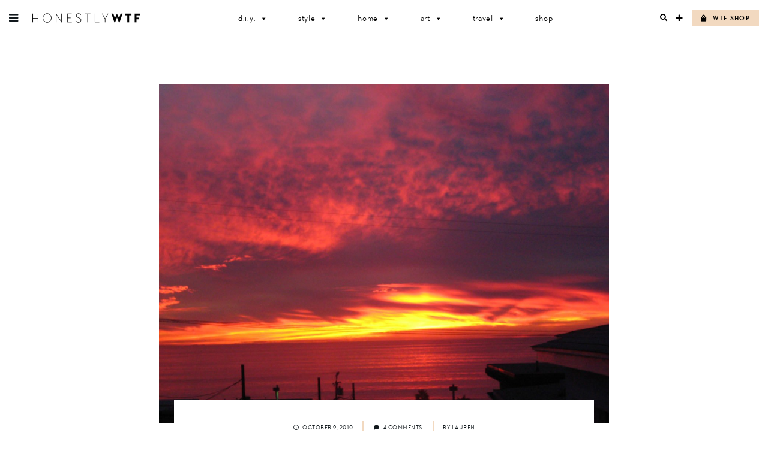

--- FILE ---
content_type: text/html; charset=UTF-8
request_url: https://honestlywtf.com/rarebirds/purple-haze/
body_size: 16737
content:
<!DOCTYPE html>
<html lang="en-US">
<head>
<meta charset="UTF-8">
<meta name="viewport" content="width=device-width, initial-scale=1">
<link rel="profile" href="http://gmpg.org/xfn/11">
<link rel="pingback" href="https://honestlywtf.com/xmlrpc.php">

<link rel="stylesheet" href="https://use.fontawesome.com/releases/v5.0.10/css/all.css" integrity="sha384-+d0P83n9kaQMCwj8F4RJB66tzIwOKmrdb46+porD/OvrJ+37WqIM7UoBtwHO6Nlg" crossorigin="anonymous">
    
<link rel="stylesheet" href="https://use.typekit.net/fwf2cml.css">
    
<title>Purple Haze &#8211; Honestly WTF</title>
<meta name='robots' content='max-image-preview:large' />
	<style>img:is([sizes="auto" i], [sizes^="auto," i]) { contain-intrinsic-size: 3000px 1500px }</style>
	<link rel="alternate" type="application/rss+xml" title="Honestly WTF &raquo; Feed" href="https://honestlywtf.com/feed/" />
<link rel="alternate" type="application/rss+xml" title="Honestly WTF &raquo; Comments Feed" href="https://honestlywtf.com/comments/feed/" />
<link rel="alternate" type="application/rss+xml" title="Honestly WTF &raquo; Purple Haze Comments Feed" href="https://honestlywtf.com/rarebirds/purple-haze/feed/" />
<script type="text/javascript">
/* <![CDATA[ */
window._wpemojiSettings = {"baseUrl":"https:\/\/s.w.org\/images\/core\/emoji\/16.0.1\/72x72\/","ext":".png","svgUrl":"https:\/\/s.w.org\/images\/core\/emoji\/16.0.1\/svg\/","svgExt":".svg","source":{"concatemoji":"https:\/\/honestlywtf.com\/wp-includes\/js\/wp-emoji-release.min.js?ver=6.8.3"}};
/*! This file is auto-generated */
!function(s,n){var o,i,e;function c(e){try{var t={supportTests:e,timestamp:(new Date).valueOf()};sessionStorage.setItem(o,JSON.stringify(t))}catch(e){}}function p(e,t,n){e.clearRect(0,0,e.canvas.width,e.canvas.height),e.fillText(t,0,0);var t=new Uint32Array(e.getImageData(0,0,e.canvas.width,e.canvas.height).data),a=(e.clearRect(0,0,e.canvas.width,e.canvas.height),e.fillText(n,0,0),new Uint32Array(e.getImageData(0,0,e.canvas.width,e.canvas.height).data));return t.every(function(e,t){return e===a[t]})}function u(e,t){e.clearRect(0,0,e.canvas.width,e.canvas.height),e.fillText(t,0,0);for(var n=e.getImageData(16,16,1,1),a=0;a<n.data.length;a++)if(0!==n.data[a])return!1;return!0}function f(e,t,n,a){switch(t){case"flag":return n(e,"\ud83c\udff3\ufe0f\u200d\u26a7\ufe0f","\ud83c\udff3\ufe0f\u200b\u26a7\ufe0f")?!1:!n(e,"\ud83c\udde8\ud83c\uddf6","\ud83c\udde8\u200b\ud83c\uddf6")&&!n(e,"\ud83c\udff4\udb40\udc67\udb40\udc62\udb40\udc65\udb40\udc6e\udb40\udc67\udb40\udc7f","\ud83c\udff4\u200b\udb40\udc67\u200b\udb40\udc62\u200b\udb40\udc65\u200b\udb40\udc6e\u200b\udb40\udc67\u200b\udb40\udc7f");case"emoji":return!a(e,"\ud83e\udedf")}return!1}function g(e,t,n,a){var r="undefined"!=typeof WorkerGlobalScope&&self instanceof WorkerGlobalScope?new OffscreenCanvas(300,150):s.createElement("canvas"),o=r.getContext("2d",{willReadFrequently:!0}),i=(o.textBaseline="top",o.font="600 32px Arial",{});return e.forEach(function(e){i[e]=t(o,e,n,a)}),i}function t(e){var t=s.createElement("script");t.src=e,t.defer=!0,s.head.appendChild(t)}"undefined"!=typeof Promise&&(o="wpEmojiSettingsSupports",i=["flag","emoji"],n.supports={everything:!0,everythingExceptFlag:!0},e=new Promise(function(e){s.addEventListener("DOMContentLoaded",e,{once:!0})}),new Promise(function(t){var n=function(){try{var e=JSON.parse(sessionStorage.getItem(o));if("object"==typeof e&&"number"==typeof e.timestamp&&(new Date).valueOf()<e.timestamp+604800&&"object"==typeof e.supportTests)return e.supportTests}catch(e){}return null}();if(!n){if("undefined"!=typeof Worker&&"undefined"!=typeof OffscreenCanvas&&"undefined"!=typeof URL&&URL.createObjectURL&&"undefined"!=typeof Blob)try{var e="postMessage("+g.toString()+"("+[JSON.stringify(i),f.toString(),p.toString(),u.toString()].join(",")+"));",a=new Blob([e],{type:"text/javascript"}),r=new Worker(URL.createObjectURL(a),{name:"wpTestEmojiSupports"});return void(r.onmessage=function(e){c(n=e.data),r.terminate(),t(n)})}catch(e){}c(n=g(i,f,p,u))}t(n)}).then(function(e){for(var t in e)n.supports[t]=e[t],n.supports.everything=n.supports.everything&&n.supports[t],"flag"!==t&&(n.supports.everythingExceptFlag=n.supports.everythingExceptFlag&&n.supports[t]);n.supports.everythingExceptFlag=n.supports.everythingExceptFlag&&!n.supports.flag,n.DOMReady=!1,n.readyCallback=function(){n.DOMReady=!0}}).then(function(){return e}).then(function(){var e;n.supports.everything||(n.readyCallback(),(e=n.source||{}).concatemoji?t(e.concatemoji):e.wpemoji&&e.twemoji&&(t(e.twemoji),t(e.wpemoji)))}))}((window,document),window._wpemojiSettings);
/* ]]> */
</script>
<link rel='stylesheet' id='sbi_styles-css' href='https://honestlywtf.com/wp-content/plugins/instagram-feed/css/sbi-styles.min.css?ver=6.10.0' type='text/css' media='all' />
<style id='wp-emoji-styles-inline-css' type='text/css'>

	img.wp-smiley, img.emoji {
		display: inline !important;
		border: none !important;
		box-shadow: none !important;
		height: 1em !important;
		width: 1em !important;
		margin: 0 0.07em !important;
		vertical-align: -0.1em !important;
		background: none !important;
		padding: 0 !important;
	}
</style>
<link rel='stylesheet' id='wp-block-library-css' href='https://honestlywtf.com/wp-includes/css/dist/block-library/style.min.css?ver=6.8.3' type='text/css' media='all' />
<style id='classic-theme-styles-inline-css' type='text/css'>
/*! This file is auto-generated */
.wp-block-button__link{color:#fff;background-color:#32373c;border-radius:9999px;box-shadow:none;text-decoration:none;padding:calc(.667em + 2px) calc(1.333em + 2px);font-size:1.125em}.wp-block-file__button{background:#32373c;color:#fff;text-decoration:none}
</style>
<style id='empress-shop-the-post-style-inline-css' type='text/css'>
/**
 * Public styles.
 */

 body:not(.empress) .em-shop-the-post {
	padding: 20px;
	margin-top: 20px;
	text-align: center;
	border: 1px solid #eee;
}

body:not(.empress) h3.em-shop-title {
	margin: 0 0 10px 0;
}

.em-shop-products { position: relative; background: #FFF; padding: 0; margin: 1.5em 0; }
.em-shop-code .em-shop-products { margin: 0; }
.em-shop-products.em-shop-products-grid { padding: 0; }

/* Individual product */
.em-shop-product a { 
	display: block;
	padding: 5px;
	-webkit-transition: all .3s ease-in-out;
	-moz-transition: all .3s ease-in-out;
	-ms-transition: all .3s ease-in-out;
	-o-transition: all .3s ease-in-out;
	transition: all .3s ease-in-out;
}

.em-shop-product a:hover {
	opacity: .7;
}

/* Grid display */
.em-shop-products-grid { display: grid; grid-template-columns: 1fr 1fr 1fr; gap: 20px; }

/* Carousel Styles */

.em-shop-products-carousel .slick-arrow { cursor: pointer; position: absolute; z-index: 100; top: 50%; transform: translateY(-50%); text-indent: -9999px; border-radius: 50%; width: 40px; height: 40px; padding: 0; margin: 0; display: inline-block; background: #FFF; border: 2px solid #000; }
.em-shop-products-carousel .slick-arrow:hover { background: #000; }
.em-shop-products-carousel .slick-arrow.slick-prev { left: -10px; }
.em-shop-products-carousel .slick-arrow.slick-prev:before {
	content: "";
	position: absolute;
	left: 15px;
	top: 13px;
	display: block;
	width: 10px;
	height: 10px;
	border-top: 2px solid #000;
	border-left: 2px solid #000;
	transform-origin: center;
	transform: rotate(-45deg);
	transition: .3s border;
}
.em-shop-products-carousel .slick-arrow.slick-next { right: -10px; }
.em-shop-products-carousel .slick-arrow.slick-next:before {
	content: "";
	position: absolute;
	left: 11px;
	top: 13px;
	display: block;
	width: 10px;
	height: 10px;
	border-top: 2px solid #000;
	border-left: 2px solid #000;
	transform-origin: center;
	transform: rotate(135deg);
	transition: .3s border;
}
.em-shop-products-carousel .slick-arrow.slick-disabled { opacity: 0; visibility: hidden; }
.em-shop-products-carousel .slick-arrow.slick-prev:hover:before,
.em-shop-products-carousel .slick-arrow.slick-next:hover:before { border-color: #FFF; }

/* Carousel not initialized */
.em-shop-products-carousel:not(.slick-initialized) {
	display: flex;
	flex-wrap: nowrap;
	cursor: pointer;
	overflow-x: scroll;
	transition: all .3s;
	scrollbar-width: none;
	-ms-overflow-style: none;
	user-select: none;
	will-change: transform;
}

.em-shop-products-carousel:not(.slick-initialized)::-webkit-scrollbar {
	display: none;
}

.em-shop-products-carousel:not(.slick-initialized) .em-shop-product {
	flex-basis: 150px;
	flex-shrink: 0;
}

/* Carousel In admin */
.wp-admin .em-shop-products-carousel { overflow-x: scroll; overflow-y: hidden; white-space: nowrap; }
.wp-admin .em-shop-products-carousel > * { display: inline-block; width: 200px; }

/**
 * SlickJS styles
 */

/* Slider */
.slick-slider
{
    position: relative;

    display: block;
    box-sizing: border-box;

    -webkit-user-select: none;
       -moz-user-select: none;
        -ms-user-select: none;
            user-select: none;

    -webkit-touch-callout: none;
    -khtml-user-select: none;
    -ms-touch-action: pan-y;
        touch-action: pan-y;
    -webkit-tap-highlight-color: transparent;
}

.slick-list
{
    position: relative;

    display: block;
    overflow: hidden;

    margin: 0;
    padding: 0;
}
.slick-list:focus
{
    outline: none;
}
.slick-list.dragging
{
    cursor: pointer;
    cursor: hand;
}

.slick-slider .slick-track,
.slick-slider .slick-list
{
    -webkit-transform: translate3d(0, 0, 0);
       -moz-transform: translate3d(0, 0, 0);
        -ms-transform: translate3d(0, 0, 0);
         -o-transform: translate3d(0, 0, 0);
            transform: translate3d(0, 0, 0);
}

.slick-track
{
    position: relative;
    top: 0;
    left: 0;

    display: block;
    margin-left: auto;
    margin-right: auto;
}
.slick-track:before,
.slick-track:after
{
    display: table;

    content: '';
}
.slick-track:after
{
    clear: both;
}
.slick-loading .slick-track
{
    visibility: hidden;
}

.slick-slide
{
    display: none;
    float: left;

    height: 100%;
    min-height: 1px;
}
[dir='rtl'] .slick-slide
{
    float: right;
}
.slick-slide img
{
    display: block;
}
.slick-slide.slick-loading img
{
    display: none;
}
.slick-slide.dragging img
{
    pointer-events: none;
}
.slick-initialized .slick-slide
{
    display: block;
}
.slick-loading .slick-slide
{
    visibility: hidden;
}
.slick-vertical .slick-slide
{
    display: block;

    height: auto;

    border: 1px solid transparent;
}
.slick-arrow.slick-hidden {
    display: none;
}

</style>
<style id='empress-featured-shop-the-post-style-inline-css' type='text/css'>
/*!***************************************************************************************************************************************************************************************************************************************!*\
  !*** css ./node_modules/css-loader/dist/cjs.js??ruleSet[1].rules[4].use[1]!./node_modules/postcss-loader/dist/cjs.js??ruleSet[1].rules[4].use[2]!./node_modules/sass-loader/dist/cjs.js??ruleSet[1].rules[4].use[3]!./src/style.scss ***!
  \***************************************************************************************************************************************************************************************************************************************/
/**
 * The following styles get applied both on the front of your site
 * and in the editor.
 *
 * Replace them with your own styles or remove the file completely.
 */
.wp-block-empress-featured-shop-the-post {
  background-color: #ffffff;
  max-width: var(--wp--style--global--content-size);
  margin-left: auto !important;
  margin-right: auto !important;
}

/*# sourceMappingURL=style-index.css.map*/
</style>
<style id='global-styles-inline-css' type='text/css'>
:root{--wp--preset--aspect-ratio--square: 1;--wp--preset--aspect-ratio--4-3: 4/3;--wp--preset--aspect-ratio--3-4: 3/4;--wp--preset--aspect-ratio--3-2: 3/2;--wp--preset--aspect-ratio--2-3: 2/3;--wp--preset--aspect-ratio--16-9: 16/9;--wp--preset--aspect-ratio--9-16: 9/16;--wp--preset--color--black: #000000;--wp--preset--color--cyan-bluish-gray: #abb8c3;--wp--preset--color--white: #ffffff;--wp--preset--color--pale-pink: #f78da7;--wp--preset--color--vivid-red: #cf2e2e;--wp--preset--color--luminous-vivid-orange: #ff6900;--wp--preset--color--luminous-vivid-amber: #fcb900;--wp--preset--color--light-green-cyan: #7bdcb5;--wp--preset--color--vivid-green-cyan: #00d084;--wp--preset--color--pale-cyan-blue: #8ed1fc;--wp--preset--color--vivid-cyan-blue: #0693e3;--wp--preset--color--vivid-purple: #9b51e0;--wp--preset--gradient--vivid-cyan-blue-to-vivid-purple: linear-gradient(135deg,rgba(6,147,227,1) 0%,rgb(155,81,224) 100%);--wp--preset--gradient--light-green-cyan-to-vivid-green-cyan: linear-gradient(135deg,rgb(122,220,180) 0%,rgb(0,208,130) 100%);--wp--preset--gradient--luminous-vivid-amber-to-luminous-vivid-orange: linear-gradient(135deg,rgba(252,185,0,1) 0%,rgba(255,105,0,1) 100%);--wp--preset--gradient--luminous-vivid-orange-to-vivid-red: linear-gradient(135deg,rgba(255,105,0,1) 0%,rgb(207,46,46) 100%);--wp--preset--gradient--very-light-gray-to-cyan-bluish-gray: linear-gradient(135deg,rgb(238,238,238) 0%,rgb(169,184,195) 100%);--wp--preset--gradient--cool-to-warm-spectrum: linear-gradient(135deg,rgb(74,234,220) 0%,rgb(151,120,209) 20%,rgb(207,42,186) 40%,rgb(238,44,130) 60%,rgb(251,105,98) 80%,rgb(254,248,76) 100%);--wp--preset--gradient--blush-light-purple: linear-gradient(135deg,rgb(255,206,236) 0%,rgb(152,150,240) 100%);--wp--preset--gradient--blush-bordeaux: linear-gradient(135deg,rgb(254,205,165) 0%,rgb(254,45,45) 50%,rgb(107,0,62) 100%);--wp--preset--gradient--luminous-dusk: linear-gradient(135deg,rgb(255,203,112) 0%,rgb(199,81,192) 50%,rgb(65,88,208) 100%);--wp--preset--gradient--pale-ocean: linear-gradient(135deg,rgb(255,245,203) 0%,rgb(182,227,212) 50%,rgb(51,167,181) 100%);--wp--preset--gradient--electric-grass: linear-gradient(135deg,rgb(202,248,128) 0%,rgb(113,206,126) 100%);--wp--preset--gradient--midnight: linear-gradient(135deg,rgb(2,3,129) 0%,rgb(40,116,252) 100%);--wp--preset--font-size--small: 13px;--wp--preset--font-size--medium: 20px;--wp--preset--font-size--large: 36px;--wp--preset--font-size--x-large: 42px;--wp--preset--spacing--20: 0.44rem;--wp--preset--spacing--30: 0.67rem;--wp--preset--spacing--40: 1rem;--wp--preset--spacing--50: 1.5rem;--wp--preset--spacing--60: 2.25rem;--wp--preset--spacing--70: 3.38rem;--wp--preset--spacing--80: 5.06rem;--wp--preset--shadow--natural: 6px 6px 9px rgba(0, 0, 0, 0.2);--wp--preset--shadow--deep: 12px 12px 50px rgba(0, 0, 0, 0.4);--wp--preset--shadow--sharp: 6px 6px 0px rgba(0, 0, 0, 0.2);--wp--preset--shadow--outlined: 6px 6px 0px -3px rgba(255, 255, 255, 1), 6px 6px rgba(0, 0, 0, 1);--wp--preset--shadow--crisp: 6px 6px 0px rgba(0, 0, 0, 1);}:where(.is-layout-flex){gap: 0.5em;}:where(.is-layout-grid){gap: 0.5em;}body .is-layout-flex{display: flex;}.is-layout-flex{flex-wrap: wrap;align-items: center;}.is-layout-flex > :is(*, div){margin: 0;}body .is-layout-grid{display: grid;}.is-layout-grid > :is(*, div){margin: 0;}:where(.wp-block-columns.is-layout-flex){gap: 2em;}:where(.wp-block-columns.is-layout-grid){gap: 2em;}:where(.wp-block-post-template.is-layout-flex){gap: 1.25em;}:where(.wp-block-post-template.is-layout-grid){gap: 1.25em;}.has-black-color{color: var(--wp--preset--color--black) !important;}.has-cyan-bluish-gray-color{color: var(--wp--preset--color--cyan-bluish-gray) !important;}.has-white-color{color: var(--wp--preset--color--white) !important;}.has-pale-pink-color{color: var(--wp--preset--color--pale-pink) !important;}.has-vivid-red-color{color: var(--wp--preset--color--vivid-red) !important;}.has-luminous-vivid-orange-color{color: var(--wp--preset--color--luminous-vivid-orange) !important;}.has-luminous-vivid-amber-color{color: var(--wp--preset--color--luminous-vivid-amber) !important;}.has-light-green-cyan-color{color: var(--wp--preset--color--light-green-cyan) !important;}.has-vivid-green-cyan-color{color: var(--wp--preset--color--vivid-green-cyan) !important;}.has-pale-cyan-blue-color{color: var(--wp--preset--color--pale-cyan-blue) !important;}.has-vivid-cyan-blue-color{color: var(--wp--preset--color--vivid-cyan-blue) !important;}.has-vivid-purple-color{color: var(--wp--preset--color--vivid-purple) !important;}.has-black-background-color{background-color: var(--wp--preset--color--black) !important;}.has-cyan-bluish-gray-background-color{background-color: var(--wp--preset--color--cyan-bluish-gray) !important;}.has-white-background-color{background-color: var(--wp--preset--color--white) !important;}.has-pale-pink-background-color{background-color: var(--wp--preset--color--pale-pink) !important;}.has-vivid-red-background-color{background-color: var(--wp--preset--color--vivid-red) !important;}.has-luminous-vivid-orange-background-color{background-color: var(--wp--preset--color--luminous-vivid-orange) !important;}.has-luminous-vivid-amber-background-color{background-color: var(--wp--preset--color--luminous-vivid-amber) !important;}.has-light-green-cyan-background-color{background-color: var(--wp--preset--color--light-green-cyan) !important;}.has-vivid-green-cyan-background-color{background-color: var(--wp--preset--color--vivid-green-cyan) !important;}.has-pale-cyan-blue-background-color{background-color: var(--wp--preset--color--pale-cyan-blue) !important;}.has-vivid-cyan-blue-background-color{background-color: var(--wp--preset--color--vivid-cyan-blue) !important;}.has-vivid-purple-background-color{background-color: var(--wp--preset--color--vivid-purple) !important;}.has-black-border-color{border-color: var(--wp--preset--color--black) !important;}.has-cyan-bluish-gray-border-color{border-color: var(--wp--preset--color--cyan-bluish-gray) !important;}.has-white-border-color{border-color: var(--wp--preset--color--white) !important;}.has-pale-pink-border-color{border-color: var(--wp--preset--color--pale-pink) !important;}.has-vivid-red-border-color{border-color: var(--wp--preset--color--vivid-red) !important;}.has-luminous-vivid-orange-border-color{border-color: var(--wp--preset--color--luminous-vivid-orange) !important;}.has-luminous-vivid-amber-border-color{border-color: var(--wp--preset--color--luminous-vivid-amber) !important;}.has-light-green-cyan-border-color{border-color: var(--wp--preset--color--light-green-cyan) !important;}.has-vivid-green-cyan-border-color{border-color: var(--wp--preset--color--vivid-green-cyan) !important;}.has-pale-cyan-blue-border-color{border-color: var(--wp--preset--color--pale-cyan-blue) !important;}.has-vivid-cyan-blue-border-color{border-color: var(--wp--preset--color--vivid-cyan-blue) !important;}.has-vivid-purple-border-color{border-color: var(--wp--preset--color--vivid-purple) !important;}.has-vivid-cyan-blue-to-vivid-purple-gradient-background{background: var(--wp--preset--gradient--vivid-cyan-blue-to-vivid-purple) !important;}.has-light-green-cyan-to-vivid-green-cyan-gradient-background{background: var(--wp--preset--gradient--light-green-cyan-to-vivid-green-cyan) !important;}.has-luminous-vivid-amber-to-luminous-vivid-orange-gradient-background{background: var(--wp--preset--gradient--luminous-vivid-amber-to-luminous-vivid-orange) !important;}.has-luminous-vivid-orange-to-vivid-red-gradient-background{background: var(--wp--preset--gradient--luminous-vivid-orange-to-vivid-red) !important;}.has-very-light-gray-to-cyan-bluish-gray-gradient-background{background: var(--wp--preset--gradient--very-light-gray-to-cyan-bluish-gray) !important;}.has-cool-to-warm-spectrum-gradient-background{background: var(--wp--preset--gradient--cool-to-warm-spectrum) !important;}.has-blush-light-purple-gradient-background{background: var(--wp--preset--gradient--blush-light-purple) !important;}.has-blush-bordeaux-gradient-background{background: var(--wp--preset--gradient--blush-bordeaux) !important;}.has-luminous-dusk-gradient-background{background: var(--wp--preset--gradient--luminous-dusk) !important;}.has-pale-ocean-gradient-background{background: var(--wp--preset--gradient--pale-ocean) !important;}.has-electric-grass-gradient-background{background: var(--wp--preset--gradient--electric-grass) !important;}.has-midnight-gradient-background{background: var(--wp--preset--gradient--midnight) !important;}.has-small-font-size{font-size: var(--wp--preset--font-size--small) !important;}.has-medium-font-size{font-size: var(--wp--preset--font-size--medium) !important;}.has-large-font-size{font-size: var(--wp--preset--font-size--large) !important;}.has-x-large-font-size{font-size: var(--wp--preset--font-size--x-large) !important;}
:where(.wp-block-post-template.is-layout-flex){gap: 1.25em;}:where(.wp-block-post-template.is-layout-grid){gap: 1.25em;}
:where(.wp-block-columns.is-layout-flex){gap: 2em;}:where(.wp-block-columns.is-layout-grid){gap: 2em;}
:root :where(.wp-block-pullquote){font-size: 1.5em;line-height: 1.6;}
</style>
<link rel='stylesheet' id='font-awesome-four-css' href='https://honestlywtf.com/wp-content/plugins/font-awesome-4-menus/css/font-awesome.min.css?ver=4.7.0' type='text/css' media='all' />
<link rel='stylesheet' id='jpibfi-style-css' href='https://honestlywtf.com/wp-content/plugins/jquery-pin-it-button-for-images/css/client.css?ver=3.0.6' type='text/css' media='all' />
<link rel='stylesheet' id='pinterestRSScss-css' href='https://honestlywtf.com/wp-content/plugins/pinterest-rss-widget/style.css?ver=6.8.3' type='text/css' media='all' />
<link rel='stylesheet' id='shop-the-post-css' href='https://honestlywtf.com/wp-content/plugins/em-shop/blocks/shop-the-post//build/index.css?ver=6.8.3' type='text/css' media='all' />
<link rel='stylesheet' id='em-shop-css' href='https://honestlywtf.com/wp-content/plugins/em-shop/assets/css/style.css?ver=2.0.5' type='text/css' media='all' />
<link rel='stylesheet' id='megamenu-css' href='https://honestlywtf.com/wp-content/uploads/maxmegamenu/style.css?ver=2b7759' type='text/css' media='all' />
<link rel='stylesheet' id='dashicons-css' href='https://honestlywtf.com/wp-includes/css/dashicons.min.css?ver=6.8.3' type='text/css' media='all' />
<link rel='stylesheet' id='honestlywtf-style-css' href='https://honestlywtf.com/wp-content/themes/honestlywtf/style.css?ver=1687410252' type='text/css' media='all' />
<script type="text/javascript" src="https://honestlywtf.com/wp-includes/js/jquery/jquery.min.js?ver=3.7.1" id="jquery-core-js"></script>
<script type="text/javascript" src="https://honestlywtf.com/wp-includes/js/jquery/jquery-migrate.min.js?ver=3.4.1" id="jquery-migrate-js"></script>
<script type="text/javascript" src="https://honestlywtf.com/wp-content/plugins/pinterest-rss-widget/jquery.nailthumb.1.0.min.js?ver=6.8.3" id="pinterestRSSjs-js"></script>
<link rel="https://api.w.org/" href="https://honestlywtf.com/wp-json/" /><link rel="alternate" title="JSON" type="application/json" href="https://honestlywtf.com/wp-json/wp/v2/posts/4714" /><link rel="EditURI" type="application/rsd+xml" title="RSD" href="https://honestlywtf.com/xmlrpc.php?rsd" />
<link rel="canonical" href="https://honestlywtf.com/rarebirds/purple-haze/" />
<link rel='shortlink' href='https://honestlywtf.com/?p=4714' />
<link rel="alternate" title="oEmbed (JSON)" type="application/json+oembed" href="https://honestlywtf.com/wp-json/oembed/1.0/embed?url=https%3A%2F%2Fhonestlywtf.com%2Frarebirds%2Fpurple-haze%2F" />
<link rel="alternate" title="oEmbed (XML)" type="text/xml+oembed" href="https://honestlywtf.com/wp-json/oembed/1.0/embed?url=https%3A%2F%2Fhonestlywtf.com%2Frarebirds%2Fpurple-haze%2F&#038;format=xml" />
<style type="text/css">
	a.pinit-button.custom span {
	background-image: url("https://honestlywtf.com/wp-content/uploads/2018/04/pin_it_360.jpg");	}

	.pinit-hover {
		opacity: 0.8 !important;
		filter: alpha(opacity=80) !important;
	}
	a.pinit-button {
	border-bottom: 0 !important;
	box-shadow: none !important;
	margin-bottom: 0 !important;
}
a.pinit-button::after {
    display: none;
}</style>
		<script type="text/javascript">
	window._wp_rp_static_base_url = 'https://wprp.zemanta.com/static/';
	window._wp_rp_wp_ajax_url = "https://honestlywtf.com/wp-admin/admin-ajax.php";
	window._wp_rp_plugin_version = '3.6.4';
	window._wp_rp_post_id = '4714';
	window._wp_rp_num_rel_posts = '4';
	window._wp_rp_thumbnails = true;
	window._wp_rp_post_title = 'Purple+Haze';
	window._wp_rp_post_tags = ['sunsets', 'photography', 'beaches', 'skies', 'clouds', 'rare+birds', 'haze', 'alt', 'apa', 'purpl', 'app', 'imag'];
	window._wp_rp_promoted_content = true;
</script>
<script>(()=>{var o=[],i={};["on","off","toggle","show"].forEach((l=>{i[l]=function(){o.push([l,arguments])}})),window.Boxzilla=i,window.boxzilla_queue=o})();</script><link rel="icon" href="https://honestlywtf.com/wp-content/uploads/2018/04/favicon512_480-45x45.png" sizes="32x32" />
<link rel="icon" href="https://honestlywtf.com/wp-content/uploads/2018/04/favicon512_480-300x300.png" sizes="192x192" />
<link rel="apple-touch-icon" href="https://honestlywtf.com/wp-content/uploads/2018/04/favicon512_480-300x300.png" />
<meta name="msapplication-TileImage" content="https://honestlywtf.com/wp-content/uploads/2018/04/favicon512_480-300x300.png" />
		<style type="text/css" id="wp-custom-css">
			.other-sites ul li.fit { display: none; }		</style>
		<style type="text/css">/** Mega Menu CSS: fs **/</style>
</head>

<body class="wp-singular post-template-default single single-post postid-4714 single-format-standard wp-theme-honestlywtf honestlywtf fl-builder-2-9-4 fl-no-js mega-menu-primary">
<div id="page" class="site">
	<a class="skip-link screen-reader-text" href="#content">Skip to content</a>

	
<div class="sidebar-bg"></div>

<aside class="sidebar">

	<div class="sidebar-inner">

		<header class="sidebar-header">
			<div class="site-title">
				<a href="https://honestlywtf.com/" rel="home"><span>Honestly WTF</span></a>
			</div>
			<a role="button" href="" class="sidebar-close">X</a>
		</header>

		<div class="sidebar-content">

			<ul id="menu-header-menu" class="menu type-6"><li id="menu-item-97275" class="menu-item menu-item-type-taxonomy menu-item-object-category menu-item-97275"><a href="https://honestlywtf.com/category/diy/">D.I.Y.</a></li>
<li id="menu-item-104716" class="menu-item menu-item-type-taxonomy menu-item-object-category menu-item-104716"><a href="https://honestlywtf.com/category/style/">Style</a></li>
<li id="menu-item-97279" class="menu-item menu-item-type-taxonomy menu-item-object-category menu-item-97279"><a href="https://honestlywtf.com/category/home/">Home</a></li>
<li id="menu-item-97281" class="menu-item menu-item-type-taxonomy menu-item-object-category menu-item-97281"><a href="https://honestlywtf.com/category/art/">Art</a></li>
<li id="menu-item-97283" class="menu-item menu-item-type-taxonomy menu-item-object-category menu-item-97283"><a href="https://honestlywtf.com/category/travel/">Travel</a></li>
<li id="menu-item-97285" class="menu-item menu-item-type-custom menu-item-object-custom menu-item-97285"><a href="https://honestlywtf.com/shop">Shop</a></li>
</ul>
			<div class="subscribe-form">
				<div class="icon-wrapper">
					<div class="fa fa-envelope-o"></div>
				</div>
				<h3 class="type-3">Want More WTF?</h3>
				<h5>Sign up for our newsletter</h5>
				
				<!-- Begin Mailchimp Signup Form -->
				<form action="https://honestlywtf.us19.list-manage.com/subscribe/post?u=7ba4ba8535cb3b4b3d81b1020&amp;id=15648304f0" method="post" id="mc-embedded-subscribe-form" name="mc-embedded-subscribe-form" class="validate" target="_blank" novalidate>
					
					<div class="subscribe-input-wrapper">
						<input type="email" value="" name="EMAIL" class="required email" id="mce-EMAIL" placeholder="EMAIL">
						<button type="submit" class="subscribe-form-submit" name="subscribe" id="mc-embedded-subscribe"><span class="fa fa-chevron-right"></span></button>
					</div>
					
					<div id="mce-responses" class="clear">
						<div class="response" id="mce-error-response" style="display:none"></div>
						<div class="response" id="mce-success-response" style="display:none"></div>
					</div>    <!-- real people should not fill this in and expect good things - do not remove this or risk form bot signups-->
					<div style="position: absolute; left: -5000px;" aria-hidden="true"><input type="text" name="b_7ba4ba8535cb3b4b3d81b1020_15648304f0" tabindex="-1" value=""></div>
				</form>
				<!--End mc_embed_signup-->
			</div>

			<ul id="menu-pages-menu" class="menu type-6"><li id="menu-item-98779" class="search-open menu-item menu-item-type-custom menu-item-object-custom menu-item-98779"><a>Search</a></li>
<li id="menu-item-98780" class="menu-item menu-item-type-post_type menu-item-object-page menu-item-98780"><a href="https://honestlywtf.com/contact/">Contact</a></li>
<li id="menu-item-98781" class="menu-item menu-item-type-post_type menu-item-object-page menu-item-98781"><a href="https://honestlywtf.com/partnerships/">Partnerships</a></li>
<li id="menu-item-98784" class="menu-item menu-item-type-post_type menu-item-object-page menu-item-98784"><a href="https://honestlywtf.com/press/">Press</a></li>
</ul>
			<ul id="menu-social-menu" class="menu type-6"><li id="menu-item-98764" class="menu-item menu-item-type-custom menu-item-object-custom menu-item-98764"><a target="_blank" href="https://www.instagram.com/honestlywtf/"><i class="fa fa-instagram"></i><span class="fontawesome-text"> Instagram</span></a></li>
<li id="menu-item-98765" class="menu-item menu-item-type-custom menu-item-object-custom menu-item-98765"><a target="_blank" href="https://twitter.com/honestlywtf"><i class="fa fa-twitter"></i><span class="fontawesome-text"> Twitter</span></a></li>
<li id="menu-item-98766" class="menu-item menu-item-type-custom menu-item-object-custom menu-item-98766"><a target="_blank" href="https://www.facebook.com/honestlywtf"><i class="fa fa-facebook"></i><span class="fontawesome-text"> Facebook</span></a></li>
<li id="menu-item-98767" class="menu-item menu-item-type-custom menu-item-object-custom menu-item-98767"><a target="_blank" href="https://www.pinterest.com/honestlywtf/"><i class="fa fa-pinterest-p"></i><span class="fontawesome-text"> Pinterest</span></a></li>
</ul>
			<hr class="hr" />

			<div class="cross-promo">
                <div class="other-sites">
                    <ul id="sites-menu">
                        <li><h3 class="type-5">Meanwhile on . . . </h3></li>
                        <li class="yum"><a href="https://honestlyyum.com/" target="_blank">Honestly<strong>Yum</strong></a></li>
                        <li class="fit"><a href="http://honestlyfit.com/" target="_blank">Honestly<strong>Fit</strong></a></li>
                    </ul><!-- #sites-menu -->
                </div><!-- .other-sites -->
			</div>

		</div>

		<footer class="sidebar-footer">
			<ul id="menu-legal-menu" class="menu menu-inline type-3"><li id="menu-item-98776" class="menu-item menu-item-type-post_type menu-item-object-page menu-item-privacy-policy menu-item-98776"><a rel="privacy-policy" href="https://honestlywtf.com/privacy/">Privacy</a></li>
<li id="menu-item-98777" class="menu-item menu-item-type-post_type menu-item-object-page menu-item-98777"><a href="https://honestlywtf.com/terms/">Terms</a></li>
</ul>			<span class="copyright type-4">
				<a href="http://honestlymedia.com">Honestly Media</a>
				<span>© 2026 All Rights Reserved</span>
			</span>
		</footer>

	</div>

</aside>	
	<header id="masthead" class="site-header" role="banner">
        <div class="flex wrap">
			<div id="site-branding">
				<a href="#" id="hamburger" class="sidebar-open fa fa-bars"></a>
				<h1 class="site-title">
					<a href="https://honestlywtf.com/" rel="home"><span>Honestly WTF</span></a>
				</h1>
			</div><!-- #site-branding -->

			<nav id="site-navigation" class="main-navigation" role="navigation">
				<div id="mega-menu-wrap-primary" class="mega-menu-wrap"><div class="mega-menu-toggle"><div class="mega-toggle-blocks-left"></div><div class="mega-toggle-blocks-center"></div><div class="mega-toggle-blocks-right"><div class='mega-toggle-block mega-menu-toggle-block mega-toggle-block-1' id='mega-toggle-block-1' tabindex='0'><button class='mega-toggle-standard mega-toggle-label' aria-expanded='false'><span class='mega-toggle-label-closed'>MENU</span><span class='mega-toggle-label-open'>MENU</span></button></div></div></div><ul id="mega-menu-primary" class="mega-menu max-mega-menu mega-menu-horizontal mega-no-js" data-event="hover_intent" data-effect="fade_up" data-effect-speed="200" data-effect-mobile="disabled" data-effect-speed-mobile="0" data-panel-width=".site-footer .wrap" data-panel-inner-width=".site-footer .wrap" data-mobile-force-width="false" data-second-click="close" data-document-click="collapse" data-vertical-behaviour="standard" data-breakpoint="600" data-unbind="true" data-mobile-state="collapse_all" data-mobile-direction="vertical" data-hover-intent-timeout="300" data-hover-intent-interval="100"><li class="mega-menu-item mega-menu-item-type-taxonomy mega-menu-item-object-category mega-menu-item-has-children mega-menu-megamenu mega-menu-grid mega-align-bottom-left mega-menu-grid mega-menu-item-97275" id="mega-menu-item-97275"><a class="mega-menu-link" href="https://honestlywtf.com/category/diy/" aria-expanded="false" tabindex="0">D.I.Y.<span class="mega-indicator" aria-hidden="true"></span></a>
<ul class="mega-sub-menu" role='presentation'>
<li class="mega-menu-row" id="mega-menu-97275-0">
	<ul class="mega-sub-menu" style='--columns:12' role='presentation'>
<li class="mega-menu-column mega-menu-columns-2-of-12" style="--columns:12; --span:2" id="mega-menu-97275-0-0">
		<ul class="mega-sub-menu">
<li class="mega-menu-item mega-menu-item-type-taxonomy mega-menu-item-object-category mega-menu-item-97277" id="mega-menu-item-97277"><a class="mega-menu-link" href="https://honestlywtf.com/category/diy/">D.I.Y.</a></li>		</ul>
</li><li class="mega-menu-column mega-menu-columns-2-of-12" style="--columns:12; --span:2" id="mega-menu-97275-0-1">
		<ul class="mega-sub-menu">
<li class="mega-menu-item mega-menu-item-type-taxonomy mega-menu-item-object-project-type mega-menu-item-108381" id="mega-menu-item-108381"><a class="mega-menu-link" href="https://honestlywtf.com/project-type/home/">Home</a></li><li class="mega-menu-item mega-menu-item-type-taxonomy mega-menu-item-object-project-type mega-menu-item-108382" id="mega-menu-item-108382"><a class="mega-menu-link" href="https://honestlywtf.com/project-type/jewelry/">Jewelry</a></li><li class="mega-menu-item mega-menu-item-type-taxonomy mega-menu-item-object-project-type mega-menu-item-108383" id="mega-menu-item-108383"><a class="mega-menu-link" href="https://honestlywtf.com/project-type/clothing/">Clothing</a></li><li class="mega-menu-item mega-menu-item-type-taxonomy mega-menu-item-object-project-type mega-menu-item-108385" id="mega-menu-item-108385"><a class="mega-menu-link" href="https://honestlywtf.com/project-type/accessories/">Accessories</a></li><li class="mega-menu-item mega-menu-item-type-taxonomy mega-menu-item-object-project-type mega-menu-item-108384" id="mega-menu-item-108384"><a class="mega-menu-link" href="https://honestlywtf.com/project-type/holiday/">Holiday</a></li>		</ul>
</li><li class="mega-menu-column mega-menu-columns-8-of-12" style="--columns:12; --span:8" id="mega-menu-97275-0-2">
		<ul class="mega-sub-menu">
<li class="mega-menu-item mega-menu-item-type-widget rpwe_widget recent-posts-extended mega-menu-item-rpwe_widget-2" id="mega-menu-item-rpwe_widget-2"><div  class="rpwe-block"><ul class="rpwe-ul"><li class="rpwe-li rpwe-clearfix"><a class="rpwe-img" href="https://honestlywtf.com/diy/diy-tin-embossed-matchbox/" target="_self"><img class="rpwe-aligncenter rpwe-thumb" src="https://honestlywtf.com/wp-content/uploads/2025/12/tinmatchbox1-300x420.jpg" alt="DIY Tin Embossed Matchbox" height="420" width="300" loading="lazy" decoding="async"></a><h3 class="rpwe-title"><a href="https://honestlywtf.com/diy/diy-tin-embossed-matchbox/" target="_self">DIY Tin Embossed Matchbox</a></h3></li><li class="rpwe-li rpwe-clearfix"><a class="rpwe-img" href="https://honestlywtf.com/diy/diy-snake-knot/" target="_self"><img class="rpwe-aligncenter rpwe-thumb" src="https://honestlywtf.com/wp-content/uploads/2025/08/snakeknot0-300x420.jpg" alt="DIY Snake Knot" height="420" width="300" loading="lazy" decoding="async"></a><h3 class="rpwe-title"><a href="https://honestlywtf.com/diy/diy-snake-knot/" target="_self">DIY Snake Knot</a></h3></li><li class="rpwe-li rpwe-clearfix"><a class="rpwe-img" href="https://honestlywtf.com/diy/agj-x-hwtf-2025-rope-kits/" target="_self"><img class="rpwe-aligncenter rpwe-thumb" src="https://honestlywtf.com/wp-content/uploads/2025/08/cordkitnecklace1-2-300x420.jpg" alt="AGJ x HWTF 2025 Rope Kits" height="420" width="300" loading="lazy" decoding="async"></a><h3 class="rpwe-title"><a href="https://honestlywtf.com/diy/agj-x-hwtf-2025-rope-kits/" target="_self">AGJ x HWTF 2025 Rope Kits</a></h3></li><li class="rpwe-li rpwe-clearfix"><a class="rpwe-img" href="https://honestlywtf.com/diy/diy-beaded-shell-necklace/" target="_self"><img class="rpwe-aligncenter rpwe-thumb" src="https://honestlywtf.com/wp-content/uploads/2025/05/beadedshell26-2-300x420.jpg" alt="DIY Beaded Shell Necklace" height="420" width="300" loading="lazy" decoding="async"></a><h3 class="rpwe-title"><a href="https://honestlywtf.com/diy/diy-beaded-shell-necklace/" target="_self">DIY Beaded Shell Necklace</a></h3></li></ul></div><!-- Generated by http://wordpress.org/plugins/recent-posts-widget-extended/ --></li>		</ul>
</li>	</ul>
</li></ul>
</li><li class="mega-menu-item mega-menu-item-type-taxonomy mega-menu-item-object-category mega-menu-item-has-children mega-menu-megamenu mega-menu-grid mega-align-bottom-left mega-menu-grid mega-menu-item-104716" id="mega-menu-item-104716"><a class="mega-menu-link" href="https://honestlywtf.com/category/style/" aria-expanded="false" tabindex="0">Style<span class="mega-indicator" aria-hidden="true"></span></a>
<ul class="mega-sub-menu" role='presentation'>
<li class="mega-menu-row" id="mega-menu-104716-0">
	<ul class="mega-sub-menu" style='--columns:12' role='presentation'>
<li class="mega-menu-column mega-menu-columns-2-of-12" style="--columns:12; --span:2" id="mega-menu-104716-0-0">
		<ul class="mega-sub-menu">
<li class="mega-menu-item mega-menu-item-type-taxonomy mega-menu-item-object-category mega-menu-item-98951" id="mega-menu-item-98951"><a class="mega-menu-link" href="https://honestlywtf.com/category/style/">Style</a></li>		</ul>
</li><li class="mega-menu-column mega-menu-columns-2-of-12" style="--columns:12; --span:2" id="mega-menu-104716-0-1">
		<ul class="mega-sub-menu">
<li class="mega-menu-item mega-menu-item-type-taxonomy mega-menu-item-object-category mega-menu-item-97291" id="mega-menu-item-97291"><a class="mega-menu-link" href="https://honestlywtf.com/category/style/collections/">Collections</a></li><li class="mega-menu-item mega-menu-item-type-taxonomy mega-menu-item-object-category mega-menu-item-98977" id="mega-menu-item-98977"><a class="mega-menu-link" href="https://honestlywtf.com/category/style/shopping/">Shopping</a></li><li class="mega-menu-item mega-menu-item-type-taxonomy mega-menu-item-object-post_tag mega-menu-item-97293" id="mega-menu-item-97293"><a class="mega-menu-link" href="https://honestlywtf.com/tag/street-style/">street style</a></li>		</ul>
</li><li class="mega-menu-column mega-menu-columns-8-of-12" style="--columns:12; --span:8" id="mega-menu-104716-0-2">
		<ul class="mega-sub-menu">
<li class="mega-menu-item mega-menu-item-type-widget rpwe_widget recent-posts-extended mega-menu-item-rpwe_widget-9" id="mega-menu-item-rpwe_widget-9"><div  class="rpwe-block"><ul class="rpwe-ul"><li class="rpwe-li rpwe-clearfix"><a class="rpwe-img" href="https://honestlywtf.com/style/shopping/corey-moranis/" target="_self"><img class="rpwe-aligncenter rpwe-thumb" src="https://honestlywtf.com/wp-content/uploads/2021/10/coreymoranis6-300x420.jpg" alt="Corey Moranis" height="420" width="300" loading="lazy" decoding="async"></a><h3 class="rpwe-title"><a href="https://honestlywtf.com/style/shopping/corey-moranis/" target="_self">Corey Moranis</a></h3></li><li class="rpwe-li rpwe-clearfix"><a class="rpwe-img" href="https://honestlywtf.com/style/collections/alix-of-bohemia-pre-fall-2021/" target="_self"><img class="rpwe-aligncenter rpwe-thumb" src="https://honestlywtf.com/wp-content/uploads/2021/07/alixofbohemia4-300x420.jpg" alt="Alix of Bohemia Pre-Fall 2021" height="420" width="300" loading="lazy" decoding="async"></a><h3 class="rpwe-title"><a href="https://honestlywtf.com/style/collections/alix-of-bohemia-pre-fall-2021/" target="_self">Alix of Bohemia Pre-Fall 2021</a></h3></li><li class="rpwe-li rpwe-clearfix"><a class="rpwe-img" href="https://honestlywtf.com/style/shopping/currently-crushing-on-5-swimwear-labels/" target="_self"><img class="rpwe-aligncenter rpwe-thumb" src="https://honestlywtf.com/wp-content/uploads/2021/05/hunzag2-300x420.jpg" alt="5 Swimwear Labels You Need To Try" height="420" width="300" loading="lazy" decoding="async"></a><h3 class="rpwe-title"><a href="https://honestlywtf.com/style/shopping/currently-crushing-on-5-swimwear-labels/" target="_self">5 Swimwear Labels You Need To Try</a></h3></li><li class="rpwe-li rpwe-clearfix"><a class="rpwe-img" href="https://honestlywtf.com/style/shopping/hoka-one-one/" target="_self"><img class="rpwe-aligncenter rpwe-thumb" src="https://honestlywtf.com/wp-content/uploads/2021/03/hoka17-300x420.jpg" alt="Sneaker Love: HOKA ONE ONE" height="420" width="300" loading="lazy" decoding="async"></a><h3 class="rpwe-title"><a href="https://honestlywtf.com/style/shopping/hoka-one-one/" target="_self">Sneaker Love: HOKA ONE ONE</a></h3></li></ul></div><!-- Generated by http://wordpress.org/plugins/recent-posts-widget-extended/ --></li>		</ul>
</li>	</ul>
</li></ul>
</li><li class="mega-menu-item mega-menu-item-type-taxonomy mega-menu-item-object-category mega-menu-item-has-children mega-menu-megamenu mega-menu-grid mega-align-bottom-left mega-menu-grid mega-menu-item-97279" id="mega-menu-item-97279"><a class="mega-menu-link" href="https://honestlywtf.com/category/home/" aria-expanded="false" tabindex="0">Home<span class="mega-indicator" aria-hidden="true"></span></a>
<ul class="mega-sub-menu" role='presentation'>
<li class="mega-menu-row" id="mega-menu-97279-0">
	<ul class="mega-sub-menu" style='--columns:12' role='presentation'>
<li class="mega-menu-column mega-menu-columns-2-of-12" style="--columns:12; --span:2" id="mega-menu-97279-0-0">
		<ul class="mega-sub-menu">
<li class="mega-menu-item mega-menu-item-type-taxonomy mega-menu-item-object-category mega-menu-item-97280" id="mega-menu-item-97280"><a class="mega-menu-link" href="https://honestlywtf.com/category/home/">Home</a></li>		</ul>
</li><li class="mega-menu-column mega-menu-columns-2-of-12" style="--columns:12; --span:2" id="mega-menu-97279-0-1">
		<ul class="mega-sub-menu">
<li class="mega-menu-item mega-menu-item-type-taxonomy mega-menu-item-object-post_tag mega-menu-item-97294" id="mega-menu-item-97294"><a class="mega-menu-link" href="https://honestlywtf.com/tag/design/">design</a></li><li class="mega-menu-item mega-menu-item-type-taxonomy mega-menu-item-object-post_tag mega-menu-item-97295" id="mega-menu-item-97295"><a class="mega-menu-link" href="https://honestlywtf.com/tag/makeovers/">makeovers</a></li><li class="mega-menu-item mega-menu-item-type-taxonomy mega-menu-item-object-post_tag mega-menu-item-97296" id="mega-menu-item-97296"><a class="mega-menu-link" href="https://honestlywtf.com/tag/entertaining/">entertaining</a></li>		</ul>
</li><li class="mega-menu-column mega-menu-columns-8-of-12" style="--columns:12; --span:8" id="mega-menu-97279-0-2">
		<ul class="mega-sub-menu">
<li class="mega-menu-item mega-menu-item-type-widget rpwe_widget recent-posts-extended mega-menu-item-rpwe_widget-4" id="mega-menu-item-rpwe_widget-4"><div  class="rpwe-block"><ul class="rpwe-ul"><li class="rpwe-li rpwe-clearfix"><a class="rpwe-img" href="https://honestlywtf.com/home/society-of-wanderers/" target="_self"><img class="rpwe-aligncenter rpwe-thumb" src="https://honestlywtf.com/wp-content/uploads/2021/04/societyofwanderers10-300x420.jpg" alt="Society of Wanderers" height="420" width="300" loading="lazy" decoding="async"></a><h3 class="rpwe-title"><a href="https://honestlywtf.com/home/society-of-wanderers/" target="_self">Society of Wanderers</a></h3></li><li class="rpwe-li rpwe-clearfix"><a class="rpwe-img" href="https://honestlywtf.com/home/my-living-room-refresh/" target="_self"><img class="rpwe-aligncenter rpwe-thumb" src="https://honestlywtf.com/wp-content/uploads/2021/03/pblivingroom15-2-300x420.jpg" alt="My Living Room Refresh" height="420" width="300" loading="lazy" decoding="async"></a><h3 class="rpwe-title"><a href="https://honestlywtf.com/home/my-living-room-refresh/" target="_self">My Living Room Refresh</a></h3></li><li class="rpwe-li rpwe-clearfix"><a class="rpwe-img" href="https://honestlywtf.com/home/pool-house-shower/" target="_self"><img class="rpwe-aligncenter rpwe-thumb" src="https://honestlywtf.com/wp-content/uploads/2020/09/behr7-4-300x420.jpg" alt="Pool House Shower With BEHR Color Trends 2021 Palette" height="420" width="300" loading="lazy" decoding="async"></a><h3 class="rpwe-title"><a href="https://honestlywtf.com/home/pool-house-shower/" target="_self">Pool House Shower With BEHR Color Trends 2021 Palette</a></h3></li><li class="rpwe-li rpwe-clearfix"><a class="rpwe-img" href="https://honestlywtf.com/home/wfh/" target="_self"><img class="rpwe-aligncenter rpwe-thumb" src="https://honestlywtf.com/wp-content/uploads/2020/05/wfh6-300x420.jpg" alt="WFH" height="420" width="300" loading="lazy" decoding="async"></a><h3 class="rpwe-title"><a href="https://honestlywtf.com/home/wfh/" target="_self">WFH</a></h3></li></ul></div><!-- Generated by http://wordpress.org/plugins/recent-posts-widget-extended/ --></li>		</ul>
</li>	</ul>
</li></ul>
</li><li class="mega-menu-item mega-menu-item-type-taxonomy mega-menu-item-object-category mega-menu-item-has-children mega-menu-megamenu mega-menu-grid mega-align-bottom-left mega-menu-grid mega-menu-item-97281" id="mega-menu-item-97281"><a class="mega-menu-link" href="https://honestlywtf.com/category/art/" aria-expanded="false" tabindex="0">Art<span class="mega-indicator" aria-hidden="true"></span></a>
<ul class="mega-sub-menu" role='presentation'>
<li class="mega-menu-row" id="mega-menu-97281-0">
	<ul class="mega-sub-menu" style='--columns:12' role='presentation'>
<li class="mega-menu-column mega-menu-columns-2-of-12" style="--columns:12; --span:2" id="mega-menu-97281-0-0">
		<ul class="mega-sub-menu">
<li class="mega-menu-item mega-menu-item-type-taxonomy mega-menu-item-object-category mega-menu-item-97282" id="mega-menu-item-97282"><a class="mega-menu-link" href="https://honestlywtf.com/category/art/">Art</a></li>		</ul>
</li><li class="mega-menu-column mega-menu-columns-2-of-12" style="--columns:12; --span:2" id="mega-menu-97281-0-1">
		<ul class="mega-sub-menu">
<li class="mega-menu-item mega-menu-item-type-taxonomy mega-menu-item-object-post_tag mega-menu-item-97297" id="mega-menu-item-97297"><a class="mega-menu-link" href="https://honestlywtf.com/tag/illustrations/">illustrations</a></li><li class="mega-menu-item mega-menu-item-type-taxonomy mega-menu-item-object-post_tag mega-menu-item-97298" id="mega-menu-item-97298"><a class="mega-menu-link" href="https://honestlywtf.com/tag/photographs/">photography</a></li><li class="mega-menu-item mega-menu-item-type-taxonomy mega-menu-item-object-post_tag mega-menu-item-97299" id="mega-menu-item-97299"><a class="mega-menu-link" href="https://honestlywtf.com/tag/street-art/">street art</a></li>		</ul>
</li><li class="mega-menu-column mega-menu-columns-8-of-12" style="--columns:12; --span:8" id="mega-menu-97281-0-2">
		<ul class="mega-sub-menu">
<li class="mega-menu-item mega-menu-item-type-widget rpwe_widget recent-posts-extended mega-menu-item-rpwe_widget-5" id="mega-menu-item-rpwe_widget-5"><div  class="rpwe-block"><ul class="rpwe-ul"><li class="rpwe-li rpwe-clearfix"><a class="rpwe-img" href="https://honestlywtf.com/art/anne-mei-poppe/" target="_self"><img class="rpwe-aligncenter rpwe-thumb" src="https://honestlywtf.com/wp-content/uploads/2022/09/annemeipoppe-300x420.jpg" alt="Anne Mei Poppe" height="420" width="300" loading="lazy" decoding="async"></a><h3 class="rpwe-title"><a href="https://honestlywtf.com/art/anne-mei-poppe/" target="_self">Anne Mei Poppe</a></h3></li><li class="rpwe-li rpwe-clearfix"><a class="rpwe-img" href="https://honestlywtf.com/art/danielle-mckinney/" target="_self"><img class="rpwe-aligncenter rpwe-thumb" src="https://honestlywtf.com/wp-content/uploads/2022/01/daniellejmckinney4-300x420.jpg" alt="Danielle Mckinney" height="420" width="300" loading="lazy" decoding="async"></a><h3 class="rpwe-title"><a href="https://honestlywtf.com/art/danielle-mckinney/" target="_self">Danielle Mckinney</a></h3></li><li class="rpwe-li rpwe-clearfix"><a class="rpwe-img" href="https://honestlywtf.com/art/goodbye-summer/" target="_self"><img class="rpwe-aligncenter rpwe-thumb" src="https://honestlywtf.com/wp-content/uploads/2021/09/thanimara5-300x420.jpg" alt="Goodbye, Summer" height="420" width="300" loading="lazy" decoding="async"></a><h3 class="rpwe-title"><a href="https://honestlywtf.com/art/goodbye-summer/" target="_self">Goodbye, Summer</a></h3></li><li class="rpwe-li rpwe-clearfix"><a class="rpwe-img" href="https://honestlywtf.com/art/madeleine-gross/" target="_self"><img class="rpwe-aligncenter rpwe-thumb" src="https://honestlywtf.com/wp-content/uploads/2021/06/madeleinegross3-300x420.jpg" alt="Madeleine Gross" height="420" width="300" loading="lazy" decoding="async"></a><h3 class="rpwe-title"><a href="https://honestlywtf.com/art/madeleine-gross/" target="_self">Madeleine Gross</a></h3></li></ul></div><!-- Generated by http://wordpress.org/plugins/recent-posts-widget-extended/ --></li>		</ul>
</li>	</ul>
</li></ul>
</li><li class="mega-menu-item mega-menu-item-type-taxonomy mega-menu-item-object-category mega-menu-item-has-children mega-menu-megamenu mega-menu-grid mega-align-bottom-left mega-menu-grid mega-menu-item-97283" id="mega-menu-item-97283"><a class="mega-menu-link" href="https://honestlywtf.com/category/travel/" aria-expanded="false" tabindex="0">Travel<span class="mega-indicator" aria-hidden="true"></span></a>
<ul class="mega-sub-menu" role='presentation'>
<li class="mega-menu-row" id="mega-menu-97283-0">
	<ul class="mega-sub-menu" style='--columns:12' role='presentation'>
<li class="mega-menu-column mega-menu-columns-2-of-12" style="--columns:12; --span:2" id="mega-menu-97283-0-0">
		<ul class="mega-sub-menu">
<li class="mega-menu-item mega-menu-item-type-taxonomy mega-menu-item-object-category mega-menu-item-97284" id="mega-menu-item-97284"><a class="mega-menu-link" href="https://honestlywtf.com/category/travel/">Travel</a></li>		</ul>
</li><li class="mega-menu-column mega-menu-columns-2-of-12" style="--columns:12; --span:2" id="mega-menu-97283-0-1">
		<ul class="mega-sub-menu">
<li class="mega-menu-item mega-menu-item-type-taxonomy mega-menu-item-object-post_tag mega-menu-item-97300" id="mega-menu-item-97300"><a class="mega-menu-link" href="https://honestlywtf.com/tag/destinations/">destinations</a></li><li class="mega-menu-item mega-menu-item-type-taxonomy mega-menu-item-object-post_tag mega-menu-item-97301" id="mega-menu-item-97301"><a class="mega-menu-link" href="https://honestlywtf.com/tag/hotels/">hotels</a></li>		</ul>
</li><li class="mega-menu-column mega-menu-columns-8-of-12" style="--columns:12; --span:8" id="mega-menu-97283-0-2">
		<ul class="mega-sub-menu">
<li class="mega-menu-item mega-menu-item-type-widget rpwe_widget recent-posts-extended mega-menu-item-rpwe_widget-6" id="mega-menu-item-rpwe_widget-6"><div  class="rpwe-block"><ul class="rpwe-ul"><li class="rpwe-li rpwe-clearfix"><a class="rpwe-img" href="https://honestlywtf.com/travel/visiting-san-miguel-de-allende/" target="_self"><img class="rpwe-aligncenter rpwe-thumb" src="https://honestlywtf.com/wp-content/uploads/2020/03/sanmigueldeallende1-300x420.jpg" alt="Visiting San Miguel de Allende, Mexico" height="420" width="300" loading="lazy" decoding="async"></a><h3 class="rpwe-title"><a href="https://honestlywtf.com/travel/visiting-san-miguel-de-allende/" target="_self">Visiting San Miguel de Allende, Mexico</a></h3></li><li class="rpwe-li rpwe-clearfix"><a class="rpwe-img" href="https://honestlywtf.com/travel/casa-pueblo-boca-paila/" target="_self"><img class="rpwe-aligncenter rpwe-thumb" src="https://honestlywtf.com/wp-content/uploads/2020/02/casapueblohotels11-300x420.jpg" alt="Casa Pueblo Boca Paila" height="420" width="300" loading="lazy" decoding="async"></a><h3 class="rpwe-title"><a href="https://honestlywtf.com/travel/casa-pueblo-boca-paila/" target="_self">Casa Pueblo Boca Paila</a></h3></li><li class="rpwe-li rpwe-clearfix"><a class="rpwe-img" href="https://honestlywtf.com/travel/visiting-jaipur-india/" target="_self"><img class="rpwe-aligncenter rpwe-thumb" src="https://honestlywtf.com/wp-content/uploads/2020/01/india75-300x420.jpg" alt="Visiting: Jaipur, India" height="420" width="300" loading="lazy" decoding="async"></a><h3 class="rpwe-title"><a href="https://honestlywtf.com/travel/visiting-jaipur-india/" target="_self">Visiting: Jaipur, India</a></h3></li><li class="rpwe-li rpwe-clearfix"><a class="rpwe-img" href="https://honestlywtf.com/travel/visiting-venice-italy/" target="_self"><img class="rpwe-aligncenter rpwe-thumb" src="https://honestlywtf.com/wp-content/uploads/2019/10/venice19-300x420.jpg" alt="Visiting Venice, Italy" height="420" width="300" loading="lazy" decoding="async"></a><h3 class="rpwe-title"><a href="https://honestlywtf.com/travel/visiting-venice-italy/" target="_self">Visiting Venice, Italy</a></h3></li></ul></div><!-- Generated by http://wordpress.org/plugins/recent-posts-widget-extended/ --></li>		</ul>
</li>	</ul>
</li></ul>
</li><li class="mega-menu-item mega-menu-item-type-custom mega-menu-item-object-custom mega-align-bottom-left mega-menu-flyout mega-menu-item-97285" id="mega-menu-item-97285"><a class="mega-menu-link" href="https://honestlywtf.com/shop" tabindex="0">Shop</a></li></ul></div>			</nav><!-- #site-navigation -->

			<nav id="social">
				<ul id="social-menu" class="sf-menu"><li id="menu-item-97307" class="search-open menu-item menu-item-type-custom menu-item-object-custom menu-item-97307"><a><i class="fas fa-search"></i></a></li>
<li id="menu-item-110140" class="menu-item menu-item-type-custom menu-item-object-custom menu-item-has-children menu-item-110140"><a href="#"><i class="fas fa-plus"></i></a>
<ul class="sub-menu">
	<li id="menu-item-97302" class="menu-item menu-item-type-custom menu-item-object-custom menu-item-97302"><a target="_blank" href="https://www.instagram.com/honestlywtf/"><i class="fa fa-instagram"></i><span class="fontawesome-text"> Instagram</span></a></li>
	<li id="menu-item-97303" class="menu-item menu-item-type-custom menu-item-object-custom menu-item-97303"><a target="_blank" href="https://twitter.com/honestlywtf"><i class="fa fa-twitter"></i><span class="fontawesome-text"> Twitter</span></a></li>
	<li id="menu-item-97304" class="menu-item menu-item-type-custom menu-item-object-custom menu-item-97304"><a target="_blank" href="https://www.facebook.com/honestlywtf"><i class="fa fa-facebook"></i><span class="fontawesome-text"> Facebook</span></a></li>
	<li id="menu-item-97305" class="menu-item menu-item-type-custom menu-item-object-custom menu-item-97305"><a target="_blank" href="https://www.pinterest.com/honestlywtf"><i class="fa fa-pinterest-p"></i><span class="fontawesome-text"> Pinterest</span></a></li>
	<li id="menu-item-97306" class="sep menu-item menu-item-type-custom menu-item-object-custom menu-item-97306"><a target="_blank" href="http://feeds.feedburner.com/honestlywtf"><i class="fa fa-rss"></i><span class="fontawesome-text"> RSS</span></a></li>
	<li id="menu-item-97308" class="menu-item menu-item-type-post_type menu-item-object-page menu-item-97308"><a href="https://honestlywtf.com/contact/"><i class="fa fa-envelope"></i><span class="fontawesome-text"> Contact</span></a></li>
</ul>
</li>
<li id="menu-item-110141" class="menu-item menu-item-type-custom menu-item-object-custom menu-item-110141"><a target="_blank" href="https://honestlywtf.com/shop/"><i class="fas fa-shopping-bag"></i> WTF Shop</a></li>
</ul>			</nav>
		</div>
	</header><!-- #masthead -->

	<div id="content" class="site-content">

	<div id="single" class="content-area">
		<main id="main" class="site-main" role="main">

		
<article id="post-4714" class="post-single wrap post-4714 post type-post status-publish format-standard has-post-thumbnail hentry category-rarebirds tag-beaches tag-clouds tag-photography tag-skies tag-sunsets">
			<div class="featured-images">
			<a href="https://honestlywtf.com/rarebirds/purple-haze/">
				<input class="jpibfi" type="hidden"><img width="1220" height="920" src="https://honestlywtf.com/wp-content/uploads/2010/10/Storm-1220x920.jpg" class="attachment-landscape size-landscape wp-post-image" alt="" decoding="async" fetchpriority="high" srcset="https://honestlywtf.com/wp-content/uploads/2010/10/Storm-1220x920.jpg 1220w, https://honestlywtf.com/wp-content/uploads/2010/10/Storm-300x225.jpg 300w" sizes="(max-width: 1220px) 100vw, 1220px" data-jpibfi-post-excerpt="" data-jpibfi-post-url="https://honestlywtf.com/rarebirds/purple-haze/" data-jpibfi-post-title="Purple Haze" data-jpibfi-src="https://honestlywtf.com/wp-content/uploads/2010/10/Storm-1220x920.jpg" >			</a>
		</div><!-- .featured-image -->	
		
	<header class="entry-header">
		
<div class="entry-meta type-4">
    <span class="posted-on"><i class="far fa-clock"></i>October 9, 2010</span>
    <span class="comments-link"><a href="https://honestlywtf.com/rarebirds/purple-haze/#comments"><i class="fas fa-comment"></i>4 comments</a></span>	        <span class="post-author">By <a href="https://honestlywtf.com/author/lauren/" title="Posts by Lauren" rel="author">Lauren</a></span>
    
</div><!-- .entry-meta -->
		
		<h1 class="entry-title">Purple Haze</h1>	</header><!-- .entry-header -->

	<div class="entry-content">
		<input class="jpibfi" type="hidden"><p style="text-align: center;"><a href="https://honestlywtf.com/wp-content/uploads/2010/10/Storm.jpg"><img decoding="async" class="aligncenter size-full wp-image-4715" title="Storm" src="https://honestlywtf.com/wp-content/uploads/2010/10/Storm.jpg" alt="" width="640" height="480" data-jpibfi-post-excerpt="" data-jpibfi-post-url="https://honestlywtf.com/rarebirds/purple-haze/" data-jpibfi-post-title="Purple Haze" data-jpibfi-src="https://honestlywtf.com/wp-content/uploads/2010/10/Storm.jpg" srcset="https://honestlywtf.com/wp-content/uploads/2010/10/Storm.jpg 800w, https://honestlywtf.com/wp-content/uploads/2010/10/Storm-300x225.jpg 300w, https://honestlywtf.com/wp-content/uploads/2010/10/Storm-768x576.jpg 768w, https://honestlywtf.com/wp-content/uploads/2010/10/Storm-640x480.jpg 640w" sizes="(max-width: 640px) 100vw, 640px" /></a></p>
<p style="text-align: center;"><a href="https://honestlywtf.com/wp-content/uploads/2010/10/Storm_2.jpg"><img decoding="async" class="aligncenter size-full wp-image-4719" title="Storm_2" src="https://honestlywtf.com/wp-content/uploads/2010/10/Storm_2.jpg" alt="" width="640" height="480" data-jpibfi-post-excerpt="" data-jpibfi-post-url="https://honestlywtf.com/rarebirds/purple-haze/" data-jpibfi-post-title="Purple Haze" data-jpibfi-src="https://honestlywtf.com/wp-content/uploads/2010/10/Storm_2.jpg" ></a></p>
<p><a href="https://honestlywtf.com/wp-content/uploads/2010/10/Storm-1.jpg"><img loading="lazy" decoding="async" class="aligncenter size-full wp-image-4717" title="Storm-1" src="https://honestlywtf.com/wp-content/uploads/2010/10/Storm-1.jpg" alt="" width="640" height="480" data-jpibfi-post-excerpt="" data-jpibfi-post-url="https://honestlywtf.com/rarebirds/purple-haze/" data-jpibfi-post-title="Purple Haze" data-jpibfi-src="https://honestlywtf.com/wp-content/uploads/2010/10/Storm-1.jpg" ></a><em></em></p>
<p><em>(all images by Honestly&#8230;WTF)</em></p>
	</div><!-- .entry-content -->

		
	<footer class="entry-footer type-6 flex">
		<div class="entry-category">
			<a href="https://honestlywtf.com/category/rarebirds/" title="View all posts in Rare Birds" >All posts in Rare Birds</a> 		</div><!-- .entry-meta -->
		
<ul class="share">

    <li>Share:</li>
    
    <li><a id="tweet-this" href="http://twitter.com/home?status=https://honestlywtf.com/rarebirds/purple-haze/+via+%40USERNAME" target="_blank"><i class="fab fa-twitter"></i></a></li>
	
    <li><a id="post-facebook" href='http://www.facebook.com/sharer.php?u=https://honestlywtf.com/rarebirds/purple-haze/&amp;t=Purple+Haze' target="_blank"><i class="fa fa-facebook"></i></a></li>

    <li><a id="pin-it" href="https://pinterest.com/pin/create/button/?url=https://honestlywtf.com/rarebirds/purple-haze/&media=https%3A%2F%2Fhonestlywtf.com%2Fwp-content%2Fuploads%2F2010%2F10%2FStorm.jpg&description=Purple Haze" target="_blank"><i class="fab fa-pinterest"></i></a></li>

	<li><a id="email-this" href="mailto:?body=I thought you might enjoy this post: Purple Haze, https://honestlywtf.com/rarebirds/purple-haze/"><i class="fas fa-envelope"></i></a></li>
                                                                                         
</ul><!-- .share -->
	</footer><!-- .entry-footer -->
</article><!-- #post-## -->

<div class="wp_rp_wrap  wp_rp_vertical_m" id="wp_rp_first"><div class="wp_rp_content"><h3 class="related_post_title">More Posts You'll Love</h3><ul class="related_post wp_rp"><li data-position="0" data-poid="in-39834" data-post-type="none" ><a href="https://honestlywtf.com/art/smeared-sky/" class="wp_rp_thumbnail"><img src="https://honestlywtf.com/wp-content/uploads/2012/11/sky-1-560x760.jpg" alt="Smeared Sky " width="560" height="760" /></a><a href="https://honestlywtf.com/art/smeared-sky/" class="wp_rp_title">Smeared Sky </a></li><li data-position="1" data-poid="in-75296" data-post-type="none" ><a href="https://honestlywtf.com/art/berndnauts-nimbus/" class="wp_rp_thumbnail"><img src="https://honestlywtf.com/wp-content/uploads/2015/02/Berndnaut4-560x760.jpg" alt="Berndnaut&#8217;s Nimbus" width="560" height="760" /></a><a href="https://honestlywtf.com/art/berndnauts-nimbus/" class="wp_rp_title">Berndnaut&#8217;s Nimbus</a></li><li data-position="2" data-poid="in-67630" data-post-type="none" ><a href="https://honestlywtf.com/art/bondi-haze/" class="wp_rp_thumbnail"><input class="jpibfi" type="hidden"><img width="560" height="560" src="https://honestlywtf.com/wp-content/uploads/2014/06/BondiHaze_01.jpg" class="attachment-560x760 size-560x760 wp-post-image" alt="" decoding="async" loading="lazy" srcset="https://honestlywtf.com/wp-content/uploads/2014/06/BondiHaze_01.jpg 640w, https://honestlywtf.com/wp-content/uploads/2014/06/BondiHaze_01-300x300.jpg 300w, https://honestlywtf.com/wp-content/uploads/2014/06/BondiHaze_01-150x150.jpg 150w" sizes="auto, (max-width: 560px) 100vw, 560px" data-jpibfi-post-excerpt="" data-jpibfi-post-url="https://honestlywtf.com/rarebirds/purple-haze/" data-jpibfi-post-title="Purple Haze" data-jpibfi-src="https://honestlywtf.com/wp-content/uploads/2014/06/BondiHaze_01.jpg" ></a><a href="https://honestlywtf.com/art/bondi-haze/" class="wp_rp_title">Bondi Haze</a></li><li data-position="3" data-poid="in-64948" data-post-type="none" ><a href="https://honestlywtf.com/art/la-dolce-vita/" class="wp_rp_thumbnail"><input class="jpibfi" type="hidden"><img width="560" height="392" src="https://honestlywtf.com/wp-content/uploads/2014/03/graymalin181.jpg" class="attachment-560x760 size-560x760 wp-post-image" alt="" decoding="async" loading="lazy" srcset="https://honestlywtf.com/wp-content/uploads/2014/03/graymalin181.jpg 640w, https://honestlywtf.com/wp-content/uploads/2014/03/graymalin181-300x210.jpg 300w" sizes="auto, (max-width: 560px) 100vw, 560px" data-jpibfi-post-excerpt="" data-jpibfi-post-url="https://honestlywtf.com/rarebirds/purple-haze/" data-jpibfi-post-title="Purple Haze" data-jpibfi-src="https://honestlywtf.com/wp-content/uploads/2014/03/graymalin181.jpg" ></a><a href="https://honestlywtf.com/art/la-dolce-vita/" class="wp_rp_title">La Dolce Vita</a></li></ul></div></div>

<div id="comments" class="comments-area wrap">
	
	
		<div id="respond" class="comment-respond">
		<h3 id="reply-title" class="comment-reply-title">Leave a Comment <small><a rel="nofollow" id="cancel-comment-reply-link" href="/rarebirds/purple-haze/#respond" style="display:none;">cancel comment</a></small></h3><form action="https://honestlywtf.com/wp-comments-post.php" method="post" id="commentform" class="comment-form"><p class="comment-form-comment"><label for="comment">Comment <span class="required">*</span></label> <textarea autocomplete="new-password"  id="j95d49c743"  name="j95d49c743"   cols="45" rows="8" maxlength="65525" required></textarea><textarea id="comment" aria-label="hp-comment" aria-hidden="true" name="comment" autocomplete="new-password" style="padding:0 !important;clip:rect(1px, 1px, 1px, 1px) !important;position:absolute !important;white-space:nowrap !important;height:1px !important;width:1px !important;overflow:hidden !important;" tabindex="-1"></textarea><script data-noptimize>document.getElementById("comment").setAttribute( "id", "af1f425a880ee6a6e708f8db9cd04941" );document.getElementById("j95d49c743").setAttribute( "id", "comment" );</script></p><p class="comment-form-author"><label for="author">Name <span class="required">*</span></label> <input id="author" name="author" type="text" value="" size="30" maxlength="245" autocomplete="name" required /></p>
<p class="comment-form-email"><label for="email">Email <span class="required">*</span></label> <input id="email" name="email" type="email" value="" size="30" maxlength="100" autocomplete="email" required /></p>
<p class="comment-form-url"><label for="url">Website</label> <input id="url" name="url" type="url" value="" size="30" maxlength="200" autocomplete="url" /></p>
<p class="form-submit"><input name="submit" type="submit" id="submit" class="submit" value="Submit" /> <input type='hidden' name='comment_post_ID' value='4714' id='comment_post_ID' />
<input type='hidden' name='comment_parent' id='comment_parent' value='0' />
</p><p style="display: none;"><input type="hidden" id="akismet_comment_nonce" name="akismet_comment_nonce" value="1c3b877d30" /></p><p style="display: none !important;" class="akismet-fields-container" data-prefix="ak_"><label>&#916;<textarea name="ak_hp_textarea" cols="45" rows="8" maxlength="100"></textarea></label><input type="hidden" id="ak_js_1" name="ak_js" value="239"/><script>document.getElementById( "ak_js_1" ).setAttribute( "value", ( new Date() ).getTime() );</script></p></form>	</div><!-- #respond -->
	 
 	
        <div id="comments-section">

			<h3 class="comments-title type-1">
				4 Comments			</h3>
                
            <ol class="comment-list">
                
	<li id="comment-793" class="comment even thread-even depth-1">

		<div class="comment-container">
        
        <div class="comment-author type-4"><span class="author-name"><a href="http://nowcraving.blogspot.com" class="url" rel="ugc external nofollow">tanvi @ now craving</a></span> wrote:</div>
        
		<div class="comment-text">
			
			<p>how gorgeous!</p>
		</div><!-- .comment-text -->

		<div class="comment-meta type-4"><span class="comment-date">10.9.10</div>
        
        <a rel="nofollow" class="comment-reply-link" href="https://honestlywtf.com/rarebirds/purple-haze/?replytocom=793#respond" data-commentid="793" data-postid="4714" data-belowelement="comment-793" data-respondelement="respond" data-replyto="Reply to tanvi @ now craving" aria-label="Reply to tanvi @ now craving">Reply</a>        
        </div>

	</li><!-- #comment-## -->

	<li id="comment-794" class="comment odd alt thread-odd thread-alt depth-1">

		<div class="comment-container">
        
        <div class="comment-author type-4"><span class="author-name">tammy</span> wrote:</div>
        
		<div class="comment-text">
			
			<p>amazing!!  Did you just take these?  This is why we live in So Cal.</p>
		</div><!-- .comment-text -->

		<div class="comment-meta type-4"><span class="comment-date">10.9.10</div>
        
        <a rel="nofollow" class="comment-reply-link" href="https://honestlywtf.com/rarebirds/purple-haze/?replytocom=794#respond" data-commentid="794" data-postid="4714" data-belowelement="comment-794" data-respondelement="respond" data-replyto="Reply to tammy" aria-label="Reply to tammy">Reply</a>        
        </div>

	</li><!-- #comment-## -->

	<li id="comment-795" class="comment even thread-even depth-1">

		<div class="comment-container">
        
        <div class="comment-author type-4"><span class="author-name"><a href="http://behindthelashes.com" class="url" rel="ugc external nofollow">.:Heather:.</a></span> wrote:</div>
        
		<div class="comment-text">
			
			<p>Beautiful!!<br />
<a href="http://behindthelashes.com" rel="nofollow ugc">http://behindthelashes.com</a></p>
		</div><!-- .comment-text -->

		<div class="comment-meta type-4"><span class="comment-date">10.9.10</div>
        
        <a rel="nofollow" class="comment-reply-link" href="https://honestlywtf.com/rarebirds/purple-haze/?replytocom=795#respond" data-commentid="795" data-postid="4714" data-belowelement="comment-795" data-respondelement="respond" data-replyto="Reply to .:Heather:." aria-label="Reply to .:Heather:.">Reply</a>        
        </div>

	</li><!-- #comment-## -->

	<li id="comment-14439" class="comment odd alt thread-odd thread-alt depth-1">

		<div class="comment-container">
        
        <div class="comment-author type-4"><span class="author-name"><a href="http://angelieeee.blogspot.com/" class="url" rel="ugc external nofollow">Angelita</a></span> wrote:</div>
        
		<div class="comment-text">
			
			<p>this pictures are so great! ♥<br />
xxxo from Argentina</p>
<p><a href="http://angelieeee.blogspot.com/" rel="nofollow ugc">http://angelieeee.blogspot.com/</a><br />
you can also follow me on Twitter! 🙂 @angelieeee</p>
		</div><!-- .comment-text -->

		<div class="comment-meta type-4"><span class="comment-date">9.4.11</div>
        
        <a rel="nofollow" class="comment-reply-link" href="https://honestlywtf.com/rarebirds/purple-haze/?replytocom=14439#respond" data-commentid="14439" data-postid="4714" data-belowelement="comment-14439" data-respondelement="respond" data-replyto="Reply to Angelita" aria-label="Reply to Angelita">Reply</a>        
        </div>

	</li><!-- #comment-## -->
            </ol><!-- .comment-list -->
        
        </div><!-- #comments-section -->

	
	
</div><!-- #comments -->
		</main><!-- #main -->
	</div><!-- #primary -->


	</div><!-- #content -->

	<footer id="colophon" class="site-footer" role="contentinfo">
        <div class="wrap">
            <div class="footer-cta flex flex-wrap">
                <section id="text-12" class="widget widget_text"><h2 class="widget-title type-6">Explore More</h2>			<div class="textwidget"></div>
		</section><section id="rpwe_widget-7" class="widget rpwe_widget recent-posts-extended"><h2 class="widget-title type-6">D.I.Y.</h2><div  class="rpwe-block"><ul class="rpwe-ul"><li class="rpwe-li rpwe-clearfix"><a class="rpwe-img" href="https://honestlywtf.com/diy/diy-tin-embossed-matchbox/" target="_self"><img class="rpwe-aligncenter rpwe-thumb" src="https://honestlywtf.com/wp-content/uploads/2025/12/tinmatchbox1-600x600.jpg" alt="DIY Tin Embossed Matchbox" height="600" width="600" loading="lazy" decoding="async"></a><h3 class="rpwe-title"><a href="https://honestlywtf.com/diy/diy-tin-embossed-matchbox/" target="_self">DIY Tin Embossed Matchbox</a></h3></li></ul></div><!-- Generated by http://wordpress.org/plugins/recent-posts-widget-extended/ --></section><section id="rpwe_widget-8" class="widget rpwe_widget recent-posts-extended"><h2 class="widget-title type-6">Art</h2><div  class="rpwe-block"><ul class="rpwe-ul"><li class="rpwe-li rpwe-clearfix"><a class="rpwe-img" href="https://honestlywtf.com/art/anne-mei-poppe/" target="_self"><img class="rpwe-aligncenter rpwe-thumb" src="https://honestlywtf.com/wp-content/uploads/2022/09/annemeipoppe-600x600.jpg" alt="Anne Mei Poppe" height="600" width="600" loading="lazy" decoding="async"></a><h3 class="rpwe-title"><a href="https://honestlywtf.com/art/anne-mei-poppe/" target="_self">Anne Mei Poppe</a></h3></li></ul></div><!-- Generated by http://wordpress.org/plugins/recent-posts-widget-extended/ --></section><section id="custom_html-2" class="widget_text widget widget_custom_html"><h2 class="widget-title type-6">Instagram</h2><div class="textwidget custom-html-widget">
<div id="sb_instagram"  class="sbi sbi_mob_col_1 sbi_tab_col_2 sbi_col_1" style="width: 100%;"	 data-feedid="*1"  data-res="auto" data-cols="1" data-colsmobile="1" data-colstablet="2" data-num="1" data-nummobile="" data-item-padding=""	 data-shortcode-atts="{}"  data-postid="4714" data-locatornonce="09e45f8ce0" data-imageaspectratio="1:1" data-sbi-flags="favorLocal">
	
	<div id="sbi_images" >
		<div class="sbi_item sbi_type_video sbi_new sbi_transition"
	id="sbi_17889936255261862" data-date="1765811158">
	<div class="sbi_photo_wrap">
		<a class="sbi_photo" href="https://www.instagram.com/reel/DSScbw0E6DW/" target="_blank" rel="noopener nofollow"
			data-full-res="https://scontent-lax3-1.cdninstagram.com/v/t51.82787-15/599307270_18543859531034662_9138636263487192936_n.jpg?stp=dst-jpg_e35_tt6&#038;_nc_cat=110&#038;ccb=7-5&#038;_nc_sid=18de74&#038;efg=eyJlZmdfdGFnIjoiQ0xJUFMuYmVzdF9pbWFnZV91cmxnZW4uQzMifQ%3D%3D&#038;_nc_ohc=x_P9m2Jl80gQ7kNvwFyYhj6&#038;_nc_oc=Adm9KOv54bpnufoo0H123ZKsjb_iiK7iQEVCmSKP169yiggpJgCfY4tbhhe1i0l1_oU&#038;_nc_zt=23&#038;_nc_ht=scontent-lax3-1.cdninstagram.com&#038;edm=AM6HXa8EAAAA&#038;_nc_gid=cM46FCx_eN5z3Qtby_C2Aw&#038;oh=00_AfpW6auha41WJpHt06at0f63-e1T6hjEQLz8gEy7ADnp9A&#038;oe=69731001"
			data-img-src-set="{&quot;d&quot;:&quot;https:\/\/scontent-lax3-1.cdninstagram.com\/v\/t51.82787-15\/599307270_18543859531034662_9138636263487192936_n.jpg?stp=dst-jpg_e35_tt6&amp;_nc_cat=110&amp;ccb=7-5&amp;_nc_sid=18de74&amp;efg=eyJlZmdfdGFnIjoiQ0xJUFMuYmVzdF9pbWFnZV91cmxnZW4uQzMifQ%3D%3D&amp;_nc_ohc=x_P9m2Jl80gQ7kNvwFyYhj6&amp;_nc_oc=Adm9KOv54bpnufoo0H123ZKsjb_iiK7iQEVCmSKP169yiggpJgCfY4tbhhe1i0l1_oU&amp;_nc_zt=23&amp;_nc_ht=scontent-lax3-1.cdninstagram.com&amp;edm=AM6HXa8EAAAA&amp;_nc_gid=cM46FCx_eN5z3Qtby_C2Aw&amp;oh=00_AfpW6auha41WJpHt06at0f63-e1T6hjEQLz8gEy7ADnp9A&amp;oe=69731001&quot;,&quot;150&quot;:&quot;https:\/\/scontent-lax3-1.cdninstagram.com\/v\/t51.82787-15\/599307270_18543859531034662_9138636263487192936_n.jpg?stp=dst-jpg_e35_tt6&amp;_nc_cat=110&amp;ccb=7-5&amp;_nc_sid=18de74&amp;efg=eyJlZmdfdGFnIjoiQ0xJUFMuYmVzdF9pbWFnZV91cmxnZW4uQzMifQ%3D%3D&amp;_nc_ohc=x_P9m2Jl80gQ7kNvwFyYhj6&amp;_nc_oc=Adm9KOv54bpnufoo0H123ZKsjb_iiK7iQEVCmSKP169yiggpJgCfY4tbhhe1i0l1_oU&amp;_nc_zt=23&amp;_nc_ht=scontent-lax3-1.cdninstagram.com&amp;edm=AM6HXa8EAAAA&amp;_nc_gid=cM46FCx_eN5z3Qtby_C2Aw&amp;oh=00_AfpW6auha41WJpHt06at0f63-e1T6hjEQLz8gEy7ADnp9A&amp;oe=69731001&quot;,&quot;320&quot;:&quot;https:\/\/scontent-lax3-1.cdninstagram.com\/v\/t51.82787-15\/599307270_18543859531034662_9138636263487192936_n.jpg?stp=dst-jpg_e35_tt6&amp;_nc_cat=110&amp;ccb=7-5&amp;_nc_sid=18de74&amp;efg=eyJlZmdfdGFnIjoiQ0xJUFMuYmVzdF9pbWFnZV91cmxnZW4uQzMifQ%3D%3D&amp;_nc_ohc=x_P9m2Jl80gQ7kNvwFyYhj6&amp;_nc_oc=Adm9KOv54bpnufoo0H123ZKsjb_iiK7iQEVCmSKP169yiggpJgCfY4tbhhe1i0l1_oU&amp;_nc_zt=23&amp;_nc_ht=scontent-lax3-1.cdninstagram.com&amp;edm=AM6HXa8EAAAA&amp;_nc_gid=cM46FCx_eN5z3Qtby_C2Aw&amp;oh=00_AfpW6auha41WJpHt06at0f63-e1T6hjEQLz8gEy7ADnp9A&amp;oe=69731001&quot;,&quot;640&quot;:&quot;https:\/\/scontent-lax3-1.cdninstagram.com\/v\/t51.82787-15\/599307270_18543859531034662_9138636263487192936_n.jpg?stp=dst-jpg_e35_tt6&amp;_nc_cat=110&amp;ccb=7-5&amp;_nc_sid=18de74&amp;efg=eyJlZmdfdGFnIjoiQ0xJUFMuYmVzdF9pbWFnZV91cmxnZW4uQzMifQ%3D%3D&amp;_nc_ohc=x_P9m2Jl80gQ7kNvwFyYhj6&amp;_nc_oc=Adm9KOv54bpnufoo0H123ZKsjb_iiK7iQEVCmSKP169yiggpJgCfY4tbhhe1i0l1_oU&amp;_nc_zt=23&amp;_nc_ht=scontent-lax3-1.cdninstagram.com&amp;edm=AM6HXa8EAAAA&amp;_nc_gid=cM46FCx_eN5z3Qtby_C2Aw&amp;oh=00_AfpW6auha41WJpHt06at0f63-e1T6hjEQLz8gEy7ADnp9A&amp;oe=69731001&quot;}">
			<span class="sbi-screenreader">When tin embossing meets matchboxes and suddenly, </span>
						<svg style="color: rgba(255,255,255,1)" class="svg-inline--fa fa-play fa-w-14 sbi_playbtn" aria-label="Play" aria-hidden="true" data-fa-processed="" data-prefix="fa" data-icon="play" role="presentation" xmlns="http://www.w3.org/2000/svg" viewBox="0 0 448 512"><path fill="currentColor" d="M424.4 214.7L72.4 6.6C43.8-10.3 0 6.1 0 47.9V464c0 37.5 40.7 60.1 72.4 41.3l352-208c31.4-18.5 31.5-64.1 0-82.6z"></path></svg>			<img src="https://honestlywtf.com/wp-content/plugins/instagram-feed/img/placeholder.png" alt="When tin embossing meets matchboxes and suddenly, the everyday feels special and luxe. ✨ A great last minute gift IMO.

Supply links and tutorial on the blog and in stories. 🔥" aria-hidden="true">
		</a>
	</div>
</div>	</div>

	<div id="sbi_load" >

	
	
</div>
		<span class="sbi_resized_image_data" data-feed-id="*1"
		  data-resized="{&quot;17889936255261862&quot;:{&quot;id&quot;:&quot;599307270_18543859531034662_9138636263487192936_n&quot;,&quot;ratio&quot;:&quot;0.56&quot;,&quot;sizes&quot;:{&quot;full&quot;:640,&quot;low&quot;:320,&quot;thumb&quot;:150},&quot;extension&quot;:&quot;.jpg&quot;}}">
	</span>
	</div>

</div></section><section id="pinterest_rss_widget-2" class="widget pinterest_rss_widget"><h2 class="widget-title type-6">Pinterest</h2><ul class="pins-feed-list"><li class="pins-feed-item" style="width:600px;height:600px;"><div class="pins-feed-small"><a href="https://www.pinterest.com/pin/54817320460995064/" target="_BLANK" title=" - Pinned on Dec 04, 2025"><img src="https://i.pinimg.com/236x/2d/06/3c/2d063cf271158f0b1a0bc5e9f3189478.jpg" alt=""/></a></div></li><div class="pinsClear"></div></ul><script type="text/javascript">jQuery(document).ready(function() {jQuery('.pins-feed-item img').nailthumb({width:600,height:600})}); </script>
                <div style="clear:both;"></div>

                </section>            </div><!-- .footer-cta -->
            <div class="footer-links flex">
                <div id="footer-branding">
                    <div class="site-title"><a href="https://honestlywtf.com/" rel="home"><span>Honestly WTF</span></a></div>
                </div><!-- .footer-branding -->
                <nav id="footer-navigation" class="flex" role="navigation">
                    <section id="nav_menu-2" class="widget type-4 widget_nav_menu"><h5 class="widget-title">Honestly WTF</h5><div class="menu-footer-wtf-container"><ul id="menu-footer-wtf" class="menu"><li id="menu-item-98771" class="menu-item menu-item-type-custom menu-item-object-custom menu-item-home menu-item-98771"><a href="https://honestlywtf.com/">Home</a></li>
<li id="menu-item-110634" class="menu-item menu-item-type-post_type menu-item-object-page menu-item-110634"><a href="https://honestlywtf.com/about/">About</a></li>
<li id="menu-item-98773" class="menu-item menu-item-type-custom menu-item-object-custom menu-item-98773"><a href="https://honestlywtf.com/shop">Shop</a></li>
<li id="menu-item-98774" class="menu-item menu-item-type-post_type menu-item-object-page menu-item-98774"><a href="https://honestlywtf.com/partnerships/">Partnerships</a></li>
<li id="menu-item-98775" class="menu-item menu-item-type-post_type menu-item-object-page menu-item-98775"><a href="https://honestlywtf.com/contact/">Contact</a></li>
</ul></div></section><section id="nav_menu-3" class="widget type-4 widget_nav_menu"><h5 class="widget-title">On Social</h5><div class="menu-footer-social-container"><ul id="menu-footer-social" class="menu"><li class="menu-item menu-item-type-custom menu-item-object-custom menu-item-98764"><a target="_blank" href="https://www.instagram.com/honestlywtf/"><i class="fa fa-instagram"></i><span class="fontawesome-text"> Instagram</span></a></li>
<li class="menu-item menu-item-type-custom menu-item-object-custom menu-item-98765"><a target="_blank" href="https://twitter.com/honestlywtf"><i class="fa fa-twitter"></i><span class="fontawesome-text"> Twitter</span></a></li>
<li class="menu-item menu-item-type-custom menu-item-object-custom menu-item-98766"><a target="_blank" href="https://www.facebook.com/honestlywtf"><i class="fa fa-facebook"></i><span class="fontawesome-text"> Facebook</span></a></li>
<li class="menu-item menu-item-type-custom menu-item-object-custom menu-item-98767"><a target="_blank" href="https://www.pinterest.com/honestlywtf/"><i class="fa fa-pinterest-p"></i><span class="fontawesome-text"> Pinterest</span></a></li>
</ul></div></section><section id="nav_menu-4" class="widget type-4 widget_nav_menu"><h5 class="widget-title">Subscribe</h5><div class="menu-footer-subscribe-container"><ul id="menu-footer-subscribe" class="menu"><li id="menu-item-98768" class="sidebar-open menu-item menu-item-type-custom menu-item-object-custom menu-item-98768"><a href="#">Newsletter</a></li>
<li id="menu-item-98769" class="menu-item menu-item-type-custom menu-item-object-custom menu-item-98769"><a target="_blank" href="https://www.bloglovin.com/blogs/honestlywtf-1806780">Bloglovin</a></li>
<li id="menu-item-98770" class="menu-item menu-item-type-custom menu-item-object-custom menu-item-98770"><a target="_blank" href="http://feeds.feedburner.com/honestlywtf">RSS</a></li>
</ul></div></section><section id="nav_menu-5" class="widget type-4 widget_nav_menu"><h5 class="widget-title">Legal</h5><div class="menu-footer-legal-container"><ul id="menu-footer-legal" class="menu"><li id="menu-item-98760" class="menu-item menu-item-type-post_type menu-item-object-page menu-item-98760"><a href="https://honestlywtf.com/terms/">Terms of Use</a></li>
<li id="menu-item-98761" class="menu-item menu-item-type-post_type menu-item-object-page menu-item-privacy-policy menu-item-98761"><a rel="privacy-policy" href="https://honestlywtf.com/privacy/">Privacy Policy</a></li>
<li id="menu-item-98762" class="menu-item menu-item-type-custom menu-item-object-custom menu-item-98762"><a href="#">All Rights Reserved</a></li>
<li id="menu-item-98763" class="menu-item menu-item-type-custom menu-item-object-custom menu-item-98763"><a href="#">© 2021</a></li>
</ul></div></section>                </nav><!-- #footer-navigation -->
                <div class="other-sites">
                    <ul id="sites-menu">
                        <li><h3>Visit our other sites</h3></li>
                        <li class="yum"><a href="https://honestlyyum.com/" target="_blank">Honestly<strong>Yum</strong></a></li>
                        <li class="fit"><a href="http://honestlyfit.com/" target="_blank">Honestly<strong>Fit</strong></a></li>
                    </ul><!-- #sites-menu -->
                </div><!-- .other-sites -->
            </div><!-- .footer-links -->
            <div class="credits">
                <ul id="credits-menu">
                    <li><a href="http://honestlymedia.com/" target="_blank">Honestly Media Inc.</a></li>
                    <li><a href="https://victoriamcginley.com/" target="_blank">Site by VMS</a> <a href="https://elembee.com/" target="_blank">+ LMB</a></li>
                </ul>
            </div><!-- .credits -->
        </div><!-- .wrap -->
	</footer><!-- #colophon -->
</div><!-- #page -->


	<div id="search-popup" style="display: none;">
        <section id="search-2" class="widget type-4 widget_search"><h3 class="widget-title type-1">What are you searching for?</h3>
<div id="search-1" class="search">

	<form method="get" class="search-form" id="search-form-1" action="https://honestlywtf.com/">
		<input class="search-text type-4" type="text" name="s" id="search-text-1" value="Type and hit enter" onfocus="if(this.value==this.defaultValue)this.value='';" onblur="if(this.value=='')this.value=this.defaultValue;" />
		<button class="search-submit button" name="submit" type="submit" id="search-submit-1"><i class="fa fa-search"></i></button>
	</form><!-- .search-form -->

</div><!-- .search -->
</section>		<div id="search-close" class="type-4"><strong>X</strong> Close</div>
	</div><!-- #search-popup -->
	
    <div id="search-overlay" style="display: none;"></div>
    

<script type="speculationrules">
{"prefetch":[{"source":"document","where":{"and":[{"href_matches":"\/*"},{"not":{"href_matches":["\/wp-*.php","\/wp-admin\/*","\/wp-content\/uploads\/*","\/wp-content\/*","\/wp-content\/plugins\/*","\/wp-content\/themes\/honestlywtf\/*","\/*\\?(.+)"]}},{"not":{"selector_matches":"a[rel~=\"nofollow\"]"}},{"not":{"selector_matches":".no-prefetch, .no-prefetch a"}}]},"eagerness":"conservative"}]}
</script>
<!-- Instagram Feed JS -->
<script type="text/javascript">
var sbiajaxurl = "https://honestlywtf.com/wp-admin/admin-ajax.php";
</script>
<script type="text/javascript" id="jpibfi-script-js-extra">
/* <![CDATA[ */
var jpibfi_options = {"hover":{"siteTitle":"Honestly WTF","image_selector":".entry-content img","disabled_classes":"wp-smiley;nopin","enabled_classes":"","min_image_height":300,"min_image_height_small":0,"min_image_width":300,"min_image_width_small":0,"show_on":"[single]","disable_on":"","show_button":"hover","button_margin_bottom":20,"button_margin_top":20,"button_margin_left":20,"button_margin_right":20,"button_position":"top-left","description_option":["img_title","img_alt","post_title"],"transparency_value":0.2,"pin_image":"custom","pin_image_button":"square","pin_image_icon":"circle","pin_image_size":"normal","custom_image_url":"https:\/\/honestlywtf.com\/wp-content\/uploads\/2018\/04\/pin_it_360.jpg","scale_pin_image":false,"pin_linked_url":true,"pinLinkedImages":true,"pinImageWidth":80,"pinImageHeight":40,"scroll_selector":"","support_srcset":false}};
/* ]]> */
</script>
<script type="text/javascript" src="https://honestlywtf.com/wp-content/plugins/jquery-pin-it-button-for-images/js/jpibfi.client.js?ver=3.0.6" id="jpibfi-script-js"></script>
<script type="text/javascript" src="https://honestlywtf.com/wp-content/plugins/em-shop/assets/js/carousel.js?ver=2.0.5" id="em-shop-carousel-js"></script>
<script type="text/javascript" src="https://honestlywtf.com/wp-content/themes/honestlywtf/js/skip-link-focus-fix.js?ver=20151215" id="honestlywtf-skip-link-focus-fix-js"></script>
<script type="text/javascript" src="https://honestlywtf.com/wp-includes/js/comment-reply.min.js?ver=6.8.3" id="comment-reply-js" async="async" data-wp-strategy="async"></script>
<script type="text/javascript" src="https://honestlywtf.com/wp-content/themes/honestlywtf/js/sidebar.js?ver=1.1" id="wtf-sidebar-js"></script>
<script type="text/javascript" src="https://honestlywtf.com/wp-content/themes/honestlywtf/js/honestlywtf.js?ver=1.1" id="honestlywtf-js"></script>
<script type="text/javascript" src="https://honestlywtf.com/wp-content/themes/honestlywtf/js/superfish.js?ver=1.1" id="superfish-js"></script>
<script type="text/javascript" src="https://honestlywtf.com/wp-includes/js/hoverIntent.min.js?ver=1.10.2" id="hoverIntent-js"></script>
<script type="text/javascript" src="https://honestlywtf.com/wp-content/plugins/megamenu/js/maxmegamenu.js?ver=3.6.2" id="megamenu-js"></script>
<script defer type="text/javascript" src="https://honestlywtf.com/wp-content/plugins/akismet/_inc/akismet-frontend.js?ver=1763441213" id="akismet-frontend-js"></script>
<script type="text/javascript" id="sbi_scripts-js-extra">
/* <![CDATA[ */
var sb_instagram_js_options = {"font_method":"svg","resized_url":"https:\/\/honestlywtf.com\/wp-content\/uploads\/sb-instagram-feed-images\/","placeholder":"https:\/\/honestlywtf.com\/wp-content\/plugins\/instagram-feed\/img\/placeholder.png","ajax_url":"https:\/\/honestlywtf.com\/wp-admin\/admin-ajax.php"};
/* ]]> */
</script>
<script type="text/javascript" src="https://honestlywtf.com/wp-content/plugins/instagram-feed/js/sbi-scripts.min.js?ver=6.10.0" id="sbi_scripts-js"></script>

<script>
	(function($) {
		$(document).ready(function(){
			
			$('ul.sf-menu').superfish({
				autoArrows: false
			});

		});
	})(jQuery);
</script>


<script>window.nastygoat = {aid:"lmb5zb--WIpRLh17vljATScrD2ms0xP0Bi7q-ADnZHPluOrKNzCHtxnCGGjCk8lfbg==",pid:"nowGVtzhpBrIpy9Dj8gTFzZoDGWr5bLXYQFtbuIFfRNM"};</script>
<script type="text/javascript" async="true" src="//assets.rewardstyle.com/scriptmanager/rs-script-manager.js"></script>

<script async src="https://securepubads.g.doubleclick.net/tag/js/gpt.js"></script>
<script>
 window.googletag = window.googletag || {cmd: []};
 googletag.cmd.push(function() {
   googletag.defineSlot('/18190176,9975633/MCM_Validation',
 [1, 1], 'div-gpt-ad-1614955491295-0').addService(googletag.pubads());
   googletag.pubads().enableSingleRequest();
   googletag.enableServices();
 });
</script>
<div id='div-gpt-ad-1614955491295-0'>
 <script data-no-optimize='1'>
   googletag.cmd.push(function() {
   if (googletag.pubads().isInitialLoadDisabled()) {
   googletag.display('div-gpt-ad-1614955491295-0');
   googletag.refresh('div-gpt-ad-1614955491295-0');
   } else {
   googletag.display('div-gpt-ad-1614955491295-0');
   }
   });
 </script>
</div>

</body>
</html>


--- FILE ---
content_type: text/html; charset=utf-8
request_url: https://www.google.com/recaptcha/api2/aframe
body_size: 270
content:
<!DOCTYPE HTML><html><head><meta http-equiv="content-type" content="text/html; charset=UTF-8"></head><body><script nonce="WYIhDk7Ij9rHShvhZ3kOJQ">/** Anti-fraud and anti-abuse applications only. See google.com/recaptcha */ try{var clients={'sodar':'https://pagead2.googlesyndication.com/pagead/sodar?'};window.addEventListener("message",function(a){try{if(a.source===window.parent){var b=JSON.parse(a.data);var c=clients[b['id']];if(c){var d=document.createElement('img');d.src=c+b['params']+'&rc='+(localStorage.getItem("rc::a")?sessionStorage.getItem("rc::b"):"");window.document.body.appendChild(d);sessionStorage.setItem("rc::e",parseInt(sessionStorage.getItem("rc::e")||0)+1);localStorage.setItem("rc::h",'1768795852058');}}}catch(b){}});window.parent.postMessage("_grecaptcha_ready", "*");}catch(b){}</script></body></html>